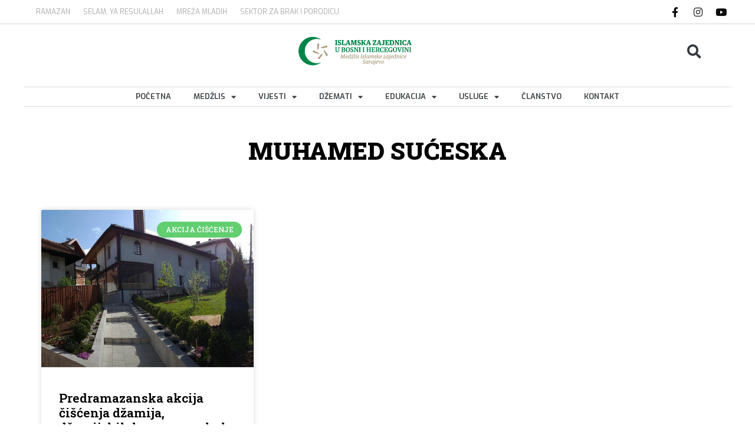

--- FILE ---
content_type: text/html; charset=UTF-8
request_url: https://medzlis-sarajevo.ba/tag/muhamed-suceska/
body_size: 19237
content:
<!doctype html>
<html lang="en-US" prefix="og: https://ogp.me/ns#">
<head>
	<meta charset="UTF-8">
	<meta name="viewport" content="width=device-width, initial-scale=1">
	<link rel="profile" href="https://gmpg.org/xfn/11">
	<!-- Manifest added by SuperPWA - Progressive Web Apps Plugin For WordPress -->
<link rel="manifest" href="/superpwa-manifest.json">
<meta name="theme-color" content="#000000">
<meta name="mobile-web-app-capable" content="yes">
<meta name="apple-touch-fullscreen" content="yes">
<meta name="apple-mobile-web-app-title" content="Medžlis Islamske zajednice Sarajevo">
<meta name="application-name" content="Medžlis Islamske zajednice Sarajevo">
<meta name="apple-mobile-web-app-capable" content="yes">
<meta name="apple-mobile-web-app-status-bar-style" content="default">
<link rel="apple-touch-icon"  href="https://medzlis-sarajevo.ba/wp-content/uploads/2018/09/icon.png">
<link rel="apple-touch-icon" sizes="192x192" href="https://medzlis-sarajevo.ba/wp-content/uploads/2018/09/icon.png">
<!-- / SuperPWA.com -->

<!-- Search Engine Optimization by Rank Math - https://rankmath.com/ -->
<title>muhamed sućeska Archives | Medžlis Islamske zajednice Sarajevo</title>
<meta name="robots" content="follow, index, max-snippet:-1, max-video-preview:-1, max-image-preview:large"/>
<link rel="canonical" href="https://medzlis-sarajevo.ba/tag/muhamed-suceska/" />
<meta property="og:locale" content="en_US" />
<meta property="og:type" content="article" />
<meta property="og:title" content="muhamed sućeska Archives | Medžlis Islamske zajednice Sarajevo" />
<meta property="og:url" content="https://medzlis-sarajevo.ba/tag/muhamed-suceska/" />
<meta property="og:site_name" content="Medžlis Islamske zajednice Sarajevo" />
<meta property="article:publisher" content="https://www.facebook.com/sarajevskimedzlis.ba/" />
<meta property="fb:app_id" content="2504441339573884" />
<meta name="twitter:card" content="summary_large_image" />
<meta name="twitter:title" content="muhamed sućeska Archives | Medžlis Islamske zajednice Sarajevo" />
<meta name="twitter:site" content="@mizsarajevo" />
<meta name="twitter:label1" content="Posts" />
<meta name="twitter:data1" content="1" />
<script type="application/ld+json" class="rank-math-schema">{"@context":"https://schema.org","@graph":[{"@type":"Person","@id":"https://medzlis-sarajevo.ba/#person","name":"Sanin Pehlivanovi\u0107","sameAs":["https://www.facebook.com/sarajevskimedzlis.ba/","https://twitter.com/mizsarajevo"],"image":{"@type":"ImageObject","@id":"https://medzlis-sarajevo.ba/#logo","url":"https://medzlis-sarajevo.ba/wp-content/uploads/2018/09/medzlis_logo_retina2x800.png","contentUrl":"https://medzlis-sarajevo.ba/wp-content/uploads/2018/09/medzlis_logo_retina2x800.png","caption":"Sanin Pehlivanovi\u0107","inLanguage":"en-US","width":"800","height":"200"}},{"@type":"WebSite","@id":"https://medzlis-sarajevo.ba/#website","url":"https://medzlis-sarajevo.ba","name":"Sanin Pehlivanovi\u0107","publisher":{"@id":"https://medzlis-sarajevo.ba/#person"},"inLanguage":"en-US"},{"@type":"CollectionPage","@id":"https://medzlis-sarajevo.ba/tag/muhamed-suceska/#webpage","url":"https://medzlis-sarajevo.ba/tag/muhamed-suceska/","name":"muhamed su\u0107eska Archives | Med\u017elis Islamske zajednice Sarajevo","isPartOf":{"@id":"https://medzlis-sarajevo.ba/#website"},"inLanguage":"en-US"}]}</script>
<!-- /Rank Math WordPress SEO plugin -->

<link rel='dns-prefetch' href='//www.googletagmanager.com' />
<link rel="alternate" type="application/rss+xml" title="Medžlis Islamske zajednice Sarajevo &raquo; Feed" href="https://medzlis-sarajevo.ba/feed/" />
<link rel="alternate" type="application/rss+xml" title="Medžlis Islamske zajednice Sarajevo &raquo; Comments Feed" href="https://medzlis-sarajevo.ba/comments/feed/" />
<link rel="alternate" type="application/rss+xml" title="Medžlis Islamske zajednice Sarajevo &raquo; muhamed sućeska Tag Feed" href="https://medzlis-sarajevo.ba/tag/muhamed-suceska/feed/" />
<link rel='stylesheet' id='hello-elementor-theme-style-css' href='https://medzlis-sarajevo.ba/wp-content/themes/hello-elementor/theme.min.css?ver=3.3.0' media='all' />
<link rel='stylesheet' id='jet-menu-hello-css' href='https://medzlis-sarajevo.ba/wp-content/plugins/jet-menu/integration/themes/hello-elementor/assets/css/style.css?ver=2.4.4' media='all' />
<link rel='stylesheet' id='wp-block-library-css' href='https://medzlis-sarajevo.ba/wp-includes/css/dist/block-library/style.min.css?ver=6.5.7' media='all' />
<link rel='stylesheet' id='jet-engine-frontend-css' href='https://medzlis-sarajevo.ba/wp-content/plugins/jet-engine/assets/css/frontend.css?ver=3.4.3' media='all' />
<style id='global-styles-inline-css'>
body{--wp--preset--color--black: #000000;--wp--preset--color--cyan-bluish-gray: #abb8c3;--wp--preset--color--white: #ffffff;--wp--preset--color--pale-pink: #f78da7;--wp--preset--color--vivid-red: #cf2e2e;--wp--preset--color--luminous-vivid-orange: #ff6900;--wp--preset--color--luminous-vivid-amber: #fcb900;--wp--preset--color--light-green-cyan: #7bdcb5;--wp--preset--color--vivid-green-cyan: #00d084;--wp--preset--color--pale-cyan-blue: #8ed1fc;--wp--preset--color--vivid-cyan-blue: #0693e3;--wp--preset--color--vivid-purple: #9b51e0;--wp--preset--gradient--vivid-cyan-blue-to-vivid-purple: linear-gradient(135deg,rgba(6,147,227,1) 0%,rgb(155,81,224) 100%);--wp--preset--gradient--light-green-cyan-to-vivid-green-cyan: linear-gradient(135deg,rgb(122,220,180) 0%,rgb(0,208,130) 100%);--wp--preset--gradient--luminous-vivid-amber-to-luminous-vivid-orange: linear-gradient(135deg,rgba(252,185,0,1) 0%,rgba(255,105,0,1) 100%);--wp--preset--gradient--luminous-vivid-orange-to-vivid-red: linear-gradient(135deg,rgba(255,105,0,1) 0%,rgb(207,46,46) 100%);--wp--preset--gradient--very-light-gray-to-cyan-bluish-gray: linear-gradient(135deg,rgb(238,238,238) 0%,rgb(169,184,195) 100%);--wp--preset--gradient--cool-to-warm-spectrum: linear-gradient(135deg,rgb(74,234,220) 0%,rgb(151,120,209) 20%,rgb(207,42,186) 40%,rgb(238,44,130) 60%,rgb(251,105,98) 80%,rgb(254,248,76) 100%);--wp--preset--gradient--blush-light-purple: linear-gradient(135deg,rgb(255,206,236) 0%,rgb(152,150,240) 100%);--wp--preset--gradient--blush-bordeaux: linear-gradient(135deg,rgb(254,205,165) 0%,rgb(254,45,45) 50%,rgb(107,0,62) 100%);--wp--preset--gradient--luminous-dusk: linear-gradient(135deg,rgb(255,203,112) 0%,rgb(199,81,192) 50%,rgb(65,88,208) 100%);--wp--preset--gradient--pale-ocean: linear-gradient(135deg,rgb(255,245,203) 0%,rgb(182,227,212) 50%,rgb(51,167,181) 100%);--wp--preset--gradient--electric-grass: linear-gradient(135deg,rgb(202,248,128) 0%,rgb(113,206,126) 100%);--wp--preset--gradient--midnight: linear-gradient(135deg,rgb(2,3,129) 0%,rgb(40,116,252) 100%);--wp--preset--font-size--small: 13px;--wp--preset--font-size--medium: 20px;--wp--preset--font-size--large: 36px;--wp--preset--font-size--x-large: 42px;--wp--preset--spacing--20: 0.44rem;--wp--preset--spacing--30: 0.67rem;--wp--preset--spacing--40: 1rem;--wp--preset--spacing--50: 1.5rem;--wp--preset--spacing--60: 2.25rem;--wp--preset--spacing--70: 3.38rem;--wp--preset--spacing--80: 5.06rem;--wp--preset--shadow--natural: 6px 6px 9px rgba(0, 0, 0, 0.2);--wp--preset--shadow--deep: 12px 12px 50px rgba(0, 0, 0, 0.4);--wp--preset--shadow--sharp: 6px 6px 0px rgba(0, 0, 0, 0.2);--wp--preset--shadow--outlined: 6px 6px 0px -3px rgba(255, 255, 255, 1), 6px 6px rgba(0, 0, 0, 1);--wp--preset--shadow--crisp: 6px 6px 0px rgba(0, 0, 0, 1);}body { margin: 0;--wp--style--global--content-size: 800px;--wp--style--global--wide-size: 1200px; }.wp-site-blocks > .alignleft { float: left; margin-right: 2em; }.wp-site-blocks > .alignright { float: right; margin-left: 2em; }.wp-site-blocks > .aligncenter { justify-content: center; margin-left: auto; margin-right: auto; }:where(.wp-site-blocks) > * { margin-block-start: 24px; margin-block-end: 0; }:where(.wp-site-blocks) > :first-child:first-child { margin-block-start: 0; }:where(.wp-site-blocks) > :last-child:last-child { margin-block-end: 0; }body { --wp--style--block-gap: 24px; }:where(body .is-layout-flow)  > :first-child:first-child{margin-block-start: 0;}:where(body .is-layout-flow)  > :last-child:last-child{margin-block-end: 0;}:where(body .is-layout-flow)  > *{margin-block-start: 24px;margin-block-end: 0;}:where(body .is-layout-constrained)  > :first-child:first-child{margin-block-start: 0;}:where(body .is-layout-constrained)  > :last-child:last-child{margin-block-end: 0;}:where(body .is-layout-constrained)  > *{margin-block-start: 24px;margin-block-end: 0;}:where(body .is-layout-flex) {gap: 24px;}:where(body .is-layout-grid) {gap: 24px;}body .is-layout-flow > .alignleft{float: left;margin-inline-start: 0;margin-inline-end: 2em;}body .is-layout-flow > .alignright{float: right;margin-inline-start: 2em;margin-inline-end: 0;}body .is-layout-flow > .aligncenter{margin-left: auto !important;margin-right: auto !important;}body .is-layout-constrained > .alignleft{float: left;margin-inline-start: 0;margin-inline-end: 2em;}body .is-layout-constrained > .alignright{float: right;margin-inline-start: 2em;margin-inline-end: 0;}body .is-layout-constrained > .aligncenter{margin-left: auto !important;margin-right: auto !important;}body .is-layout-constrained > :where(:not(.alignleft):not(.alignright):not(.alignfull)){max-width: var(--wp--style--global--content-size);margin-left: auto !important;margin-right: auto !important;}body .is-layout-constrained > .alignwide{max-width: var(--wp--style--global--wide-size);}body .is-layout-flex{display: flex;}body .is-layout-flex{flex-wrap: wrap;align-items: center;}body .is-layout-flex > *{margin: 0;}body .is-layout-grid{display: grid;}body .is-layout-grid > *{margin: 0;}body{padding-top: 0px;padding-right: 0px;padding-bottom: 0px;padding-left: 0px;}a:where(:not(.wp-element-button)){text-decoration: underline;}.wp-element-button, .wp-block-button__link{background-color: #32373c;border-width: 0;color: #fff;font-family: inherit;font-size: inherit;line-height: inherit;padding: calc(0.667em + 2px) calc(1.333em + 2px);text-decoration: none;}.has-black-color{color: var(--wp--preset--color--black) !important;}.has-cyan-bluish-gray-color{color: var(--wp--preset--color--cyan-bluish-gray) !important;}.has-white-color{color: var(--wp--preset--color--white) !important;}.has-pale-pink-color{color: var(--wp--preset--color--pale-pink) !important;}.has-vivid-red-color{color: var(--wp--preset--color--vivid-red) !important;}.has-luminous-vivid-orange-color{color: var(--wp--preset--color--luminous-vivid-orange) !important;}.has-luminous-vivid-amber-color{color: var(--wp--preset--color--luminous-vivid-amber) !important;}.has-light-green-cyan-color{color: var(--wp--preset--color--light-green-cyan) !important;}.has-vivid-green-cyan-color{color: var(--wp--preset--color--vivid-green-cyan) !important;}.has-pale-cyan-blue-color{color: var(--wp--preset--color--pale-cyan-blue) !important;}.has-vivid-cyan-blue-color{color: var(--wp--preset--color--vivid-cyan-blue) !important;}.has-vivid-purple-color{color: var(--wp--preset--color--vivid-purple) !important;}.has-black-background-color{background-color: var(--wp--preset--color--black) !important;}.has-cyan-bluish-gray-background-color{background-color: var(--wp--preset--color--cyan-bluish-gray) !important;}.has-white-background-color{background-color: var(--wp--preset--color--white) !important;}.has-pale-pink-background-color{background-color: var(--wp--preset--color--pale-pink) !important;}.has-vivid-red-background-color{background-color: var(--wp--preset--color--vivid-red) !important;}.has-luminous-vivid-orange-background-color{background-color: var(--wp--preset--color--luminous-vivid-orange) !important;}.has-luminous-vivid-amber-background-color{background-color: var(--wp--preset--color--luminous-vivid-amber) !important;}.has-light-green-cyan-background-color{background-color: var(--wp--preset--color--light-green-cyan) !important;}.has-vivid-green-cyan-background-color{background-color: var(--wp--preset--color--vivid-green-cyan) !important;}.has-pale-cyan-blue-background-color{background-color: var(--wp--preset--color--pale-cyan-blue) !important;}.has-vivid-cyan-blue-background-color{background-color: var(--wp--preset--color--vivid-cyan-blue) !important;}.has-vivid-purple-background-color{background-color: var(--wp--preset--color--vivid-purple) !important;}.has-black-border-color{border-color: var(--wp--preset--color--black) !important;}.has-cyan-bluish-gray-border-color{border-color: var(--wp--preset--color--cyan-bluish-gray) !important;}.has-white-border-color{border-color: var(--wp--preset--color--white) !important;}.has-pale-pink-border-color{border-color: var(--wp--preset--color--pale-pink) !important;}.has-vivid-red-border-color{border-color: var(--wp--preset--color--vivid-red) !important;}.has-luminous-vivid-orange-border-color{border-color: var(--wp--preset--color--luminous-vivid-orange) !important;}.has-luminous-vivid-amber-border-color{border-color: var(--wp--preset--color--luminous-vivid-amber) !important;}.has-light-green-cyan-border-color{border-color: var(--wp--preset--color--light-green-cyan) !important;}.has-vivid-green-cyan-border-color{border-color: var(--wp--preset--color--vivid-green-cyan) !important;}.has-pale-cyan-blue-border-color{border-color: var(--wp--preset--color--pale-cyan-blue) !important;}.has-vivid-cyan-blue-border-color{border-color: var(--wp--preset--color--vivid-cyan-blue) !important;}.has-vivid-purple-border-color{border-color: var(--wp--preset--color--vivid-purple) !important;}.has-vivid-cyan-blue-to-vivid-purple-gradient-background{background: var(--wp--preset--gradient--vivid-cyan-blue-to-vivid-purple) !important;}.has-light-green-cyan-to-vivid-green-cyan-gradient-background{background: var(--wp--preset--gradient--light-green-cyan-to-vivid-green-cyan) !important;}.has-luminous-vivid-amber-to-luminous-vivid-orange-gradient-background{background: var(--wp--preset--gradient--luminous-vivid-amber-to-luminous-vivid-orange) !important;}.has-luminous-vivid-orange-to-vivid-red-gradient-background{background: var(--wp--preset--gradient--luminous-vivid-orange-to-vivid-red) !important;}.has-very-light-gray-to-cyan-bluish-gray-gradient-background{background: var(--wp--preset--gradient--very-light-gray-to-cyan-bluish-gray) !important;}.has-cool-to-warm-spectrum-gradient-background{background: var(--wp--preset--gradient--cool-to-warm-spectrum) !important;}.has-blush-light-purple-gradient-background{background: var(--wp--preset--gradient--blush-light-purple) !important;}.has-blush-bordeaux-gradient-background{background: var(--wp--preset--gradient--blush-bordeaux) !important;}.has-luminous-dusk-gradient-background{background: var(--wp--preset--gradient--luminous-dusk) !important;}.has-pale-ocean-gradient-background{background: var(--wp--preset--gradient--pale-ocean) !important;}.has-electric-grass-gradient-background{background: var(--wp--preset--gradient--electric-grass) !important;}.has-midnight-gradient-background{background: var(--wp--preset--gradient--midnight) !important;}.has-small-font-size{font-size: var(--wp--preset--font-size--small) !important;}.has-medium-font-size{font-size: var(--wp--preset--font-size--medium) !important;}.has-large-font-size{font-size: var(--wp--preset--font-size--large) !important;}.has-x-large-font-size{font-size: var(--wp--preset--font-size--x-large) !important;}
.wp-block-navigation a:where(:not(.wp-element-button)){color: inherit;}
.wp-block-pullquote{font-size: 1.5em;line-height: 1.6;}
</style>
<link rel='stylesheet' id='hello-elementor-css' href='https://medzlis-sarajevo.ba/wp-content/themes/hello-elementor/style.min.css?ver=3.3.0' media='all' />
<link rel='stylesheet' id='hello-elementor-header-footer-css' href='https://medzlis-sarajevo.ba/wp-content/themes/hello-elementor/header-footer.min.css?ver=3.3.0' media='all' />
<link rel='stylesheet' id='font-awesome-all-css' href='https://medzlis-sarajevo.ba/wp-content/plugins/jet-menu/assets/public/lib/font-awesome/css/all.min.css?ver=5.12.0' media='all' />
<link rel='stylesheet' id='font-awesome-v4-shims-css' href='https://medzlis-sarajevo.ba/wp-content/plugins/jet-menu/assets/public/lib/font-awesome/css/v4-shims.min.css?ver=5.12.0' media='all' />
<link rel='stylesheet' id='jet-menu-public-styles-css' href='https://medzlis-sarajevo.ba/wp-content/plugins/jet-menu/assets/public/css/public.css?ver=2.4.4' media='all' />
<link rel='stylesheet' id='jet-popup-frontend-css' href='https://medzlis-sarajevo.ba/wp-content/plugins/jet-popup/assets/css/jet-popup-frontend.css?ver=2.0.3.1' media='all' />
<link rel='stylesheet' id='jet-blocks-css' href='https://medzlis-sarajevo.ba/wp-content/uploads/elementor/css/custom-jet-blocks.css?ver=1.3.11' media='all' />
<link rel='stylesheet' id='jet-elements-css' href='https://medzlis-sarajevo.ba/wp-content/plugins/jet-elements/assets/css/jet-elements.css?ver=2.6.17.1' media='all' />
<link rel='stylesheet' id='jet-elements-skin-css' href='https://medzlis-sarajevo.ba/wp-content/plugins/jet-elements/assets/css/jet-elements-skin.css?ver=2.6.17.1' media='all' />
<link rel='stylesheet' id='elementor-icons-css' href='https://medzlis-sarajevo.ba/wp-content/plugins/elementor/assets/lib/eicons/css/elementor-icons.min.css?ver=5.30.0' media='all' />
<link rel='stylesheet' id='elementor-frontend-css' href='https://medzlis-sarajevo.ba/wp-content/plugins/elementor/assets/css/frontend-lite.min.css?ver=3.22.1' media='all' />
<link rel='stylesheet' id='swiper-css' href='https://medzlis-sarajevo.ba/wp-content/plugins/elementor/assets/lib/swiper/v8/css/swiper.min.css?ver=8.4.5' media='all' />
<link rel='stylesheet' id='elementor-post-23510-css' href='https://medzlis-sarajevo.ba/wp-content/uploads/elementor/css/post-23510.css?ver=1738069841' media='all' />
<link rel='stylesheet' id='elementor-pro-css' href='https://medzlis-sarajevo.ba/wp-content/plugins/pro-elements/assets/css/frontend-lite.min.css?ver=3.20.2' media='all' />
<link rel='stylesheet' id='jet-blog-css' href='https://medzlis-sarajevo.ba/wp-content/plugins/jet-blog/assets/css/jet-blog.css?ver=2.3.6' media='all' />
<link rel='stylesheet' id='font-awesome-5-all-css' href='https://medzlis-sarajevo.ba/wp-content/plugins/elementor/assets/lib/font-awesome/css/all.min.css?ver=3.22.1' media='all' />
<link rel='stylesheet' id='font-awesome-4-shim-css' href='https://medzlis-sarajevo.ba/wp-content/plugins/elementor/assets/lib/font-awesome/css/v4-shims.min.css?ver=3.22.1' media='all' />
<link rel='stylesheet' id='elementor-global-css' href='https://medzlis-sarajevo.ba/wp-content/uploads/elementor/css/global.css?ver=1738069842' media='all' />
<link rel='stylesheet' id='elementor-post-5790-css' href='https://medzlis-sarajevo.ba/wp-content/uploads/elementor/css/post-5790.css?ver=1738069842' media='all' />
<link rel='stylesheet' id='elementor-post-5851-css' href='https://medzlis-sarajevo.ba/wp-content/uploads/elementor/css/post-5851.css?ver=1738069842' media='all' />
<link rel='stylesheet' id='elementor-post-12810-css' href='https://medzlis-sarajevo.ba/wp-content/uploads/elementor/css/post-12810.css?ver=1738070107' media='all' />
<link rel='stylesheet' id='elementor-post-30471-css' href='https://medzlis-sarajevo.ba/wp-content/uploads/elementor/css/post-30471.css?ver=1738069842' media='all' />
<link rel='stylesheet' id='hello-elementor-child-style-css' href='https://medzlis-sarajevo.ba/wp-content/themes/hello-theme-child-master/style.css?ver=2.0.0' media='all' />
<link rel='stylesheet' id='google-fonts-1-css' href='https://fonts.googleapis.com/css?family=Roboto+Slab%3A100%2C100italic%2C200%2C200italic%2C300%2C300italic%2C400%2C400italic%2C500%2C500italic%2C600%2C600italic%2C700%2C700italic%2C800%2C800italic%2C900%2C900italic%7CExo%3A100%2C100italic%2C200%2C200italic%2C300%2C300italic%2C400%2C400italic%2C500%2C500italic%2C600%2C600italic%2C700%2C700italic%2C800%2C800italic%2C900%2C900italic%7CMontserrat%3A100%2C100italic%2C200%2C200italic%2C300%2C300italic%2C400%2C400italic%2C500%2C500italic%2C600%2C600italic%2C700%2C700italic%2C800%2C800italic%2C900%2C900italic%7CRoboto%3A100%2C100italic%2C200%2C200italic%2C300%2C300italic%2C400%2C400italic%2C500%2C500italic%2C600%2C600italic%2C700%2C700italic%2C800%2C800italic%2C900%2C900italic&#038;display=auto&#038;ver=6.5.7' media='all' />
<link rel='stylesheet' id='elementor-icons-shared-0-css' href='https://medzlis-sarajevo.ba/wp-content/plugins/elementor/assets/lib/font-awesome/css/fontawesome.min.css?ver=5.15.3' media='all' />
<link rel='stylesheet' id='elementor-icons-fa-solid-css' href='https://medzlis-sarajevo.ba/wp-content/plugins/elementor/assets/lib/font-awesome/css/solid.min.css?ver=5.15.3' media='all' />
<link rel='stylesheet' id='elementor-icons-fa-brands-css' href='https://medzlis-sarajevo.ba/wp-content/plugins/elementor/assets/lib/font-awesome/css/brands.min.css?ver=5.15.3' media='all' />
<link rel="preconnect" href="https://fonts.gstatic.com/" crossorigin><script src="https://medzlis-sarajevo.ba/wp-includes/js/jquery/jquery.min.js?ver=3.7.1" id="jquery-core-js"></script>
<script src="https://medzlis-sarajevo.ba/wp-includes/js/jquery/jquery-migrate.min.js?ver=3.4.1" id="jquery-migrate-js"></script>
<script src="https://medzlis-sarajevo.ba/wp-content/plugins/elementor/assets/lib/font-awesome/js/v4-shims.min.js?ver=3.22.1" id="font-awesome-4-shim-js"></script>

<!-- Google tag (gtag.js) snippet added by Site Kit -->
<!-- Google Analytics snippet added by Site Kit -->
<script src="https://www.googletagmanager.com/gtag/js?id=GT-MR5F3W6" id="google_gtagjs-js" async></script>
<script id="google_gtagjs-js-after">
window.dataLayer = window.dataLayer || [];function gtag(){dataLayer.push(arguments);}
gtag("set","linker",{"domains":["medzlis-sarajevo.ba"]});
gtag("js", new Date());
gtag("set", "developer_id.dZTNiMT", true);
gtag("config", "GT-MR5F3W6");
</script>
<link rel="https://api.w.org/" href="https://medzlis-sarajevo.ba/wp-json/" /><link rel="alternate" type="application/json" href="https://medzlis-sarajevo.ba/wp-json/wp/v2/tags/498" /><link rel="EditURI" type="application/rsd+xml" title="RSD" href="https://medzlis-sarajevo.ba/xmlrpc.php?rsd" />
<meta name="generator" content="WordPress 6.5.7" />
<meta name="generator" content="Site Kit by Google 1.170.0" /><meta name="generator" content="Elementor 3.22.1; features: e_optimized_assets_loading, e_optimized_css_loading, additional_custom_breakpoints; settings: css_print_method-external, google_font-enabled, font_display-auto">
      <meta name="onesignal" content="wordpress-plugin"/>
            <script>

      window.OneSignalDeferred = window.OneSignalDeferred || [];

      OneSignalDeferred.push(function(OneSignal) {
        var oneSignal_options = {};
        window._oneSignalInitOptions = oneSignal_options;

        oneSignal_options['serviceWorkerParam'] = { scope: '/' };
oneSignal_options['serviceWorkerPath'] = 'OneSignalSDKWorker.js.php';

        OneSignal.Notifications.setDefaultUrl("https://medzlis-sarajevo.ba");

        oneSignal_options['wordpress'] = true;
oneSignal_options['appId'] = 'c2540a19-9a40-4ed3-a48d-02627d19e536';
oneSignal_options['allowLocalhostAsSecureOrigin'] = true;
oneSignal_options['welcomeNotification'] = { };
oneSignal_options['welcomeNotification']['title'] = "Medžlis Islamske zajednice Sarajevo";
oneSignal_options['welcomeNotification']['message'] = "Hvala vam na pretplati!";
oneSignal_options['welcomeNotification']['url'] = "https://medzlis-sarajevo.ba";
oneSignal_options['path'] = "https://medzlis-sarajevo.ba/wp-content/plugins/onesignal-free-web-push-notifications/sdk_files/";
oneSignal_options['safari_web_id'] = "web.onesignal.auto.5f80e2fb-b063-4ecb-90f7-0c7e45de9678";
oneSignal_options['persistNotification'] = false;
oneSignal_options['promptOptions'] = { };
oneSignal_options['promptOptions']['actionMessage'] = "Pretplatite se na obavijesti.";
oneSignal_options['promptOptions']['exampleNotificationCaption'] = "Možete se odjaviti bilo kada";
oneSignal_options['promptOptions']['acceptButtonText'] = "Dopusti";
oneSignal_options['promptOptions']['cancelButtonText'] = "Ne hvala";
oneSignal_options['promptOptions']['siteName'] = "https://medzlis-sarajevo.ba";
oneSignal_options['promptOptions']['autoAcceptTitle'] = "Dopusti";
oneSignal_options['notifyButton'] = { };
oneSignal_options['notifyButton']['enable'] = true;
oneSignal_options['notifyButton']['position'] = 'bottom-right';
oneSignal_options['notifyButton']['theme'] = 'inverse';
oneSignal_options['notifyButton']['size'] = 'small';
oneSignal_options['notifyButton']['showCredit'] = true;
oneSignal_options['notifyButton']['text'] = {};
oneSignal_options['notifyButton']['text']['tip.state.unsubscribed'] = 'Pretplatite se na obavijesti.';
oneSignal_options['notifyButton']['text']['tip.state.subscribed'] = 'Pretplatili ste se na obavijesti. Hvala vam.';
oneSignal_options['notifyButton']['text']['tip.state.blocked'] = 'Blokirali ste obavijesti!';
oneSignal_options['notifyButton']['text']['message.action.subscribed'] = 'Hvala na pretplati na obavijesti!';
oneSignal_options['notifyButton']['text']['message.action.resubscribed'] = 'Pretplaćeni ste na obavijesti!';
oneSignal_options['notifyButton']['text']['message.action.unsubscribed'] = 'Više nećete primati obavijesti!';
oneSignal_options['notifyButton']['text']['dialog.main.title'] = 'Upravljanje obavijestima.';
oneSignal_options['notifyButton']['text']['dialog.main.button.subscribe'] = 'Pretplati se';
oneSignal_options['notifyButton']['text']['dialog.main.button.unsubscribe'] = 'Otkaži pretplatu';
oneSignal_options['notifyButton']['text']['dialog.blocked.title'] = 'Odblokiraj obavijesti';
oneSignal_options['notifyButton']['text']['dialog.blocked.message'] = 'Pratite upute za pretplatu na obavijesti:';
              OneSignal.init(window._oneSignalInitOptions);
              OneSignal.Slidedown.promptPush()      });

      function documentInitOneSignal() {
        var oneSignal_elements = document.getElementsByClassName("OneSignal-prompt");

        var oneSignalLinkClickHandler = function(event) { OneSignal.Notifications.requestPermission(); event.preventDefault(); };        for(var i = 0; i < oneSignal_elements.length; i++)
          oneSignal_elements[i].addEventListener('click', oneSignalLinkClickHandler, false);
      }

      if (document.readyState === 'complete') {
           documentInitOneSignal();
      }
      else {
           window.addEventListener("load", function(event){
               documentInitOneSignal();
          });
      }
    </script>
<link rel="icon" href="https://medzlis-sarajevo.ba/wp-content/uploads/2018/09/cropped-icon-32x32.png" sizes="32x32" />
<link rel="icon" href="https://medzlis-sarajevo.ba/wp-content/uploads/2018/09/cropped-icon-192x192.png" sizes="192x192" />
<meta name="msapplication-TileImage" content="https://medzlis-sarajevo.ba/wp-content/uploads/2018/09/cropped-icon-270x270.png" />
</head>
<body class="archive tag tag-muhamed-suceska tag-498 wp-custom-logo wp-embed-responsive theme-default jet-desktop-menu-active elementor-default elementor-template-full-width elementor-kit-23510 elementor-page-12810">


<a class="skip-link screen-reader-text" href="#content">Skip to content</a>

		<div data-elementor-type="header" data-elementor-id="5790" class="elementor elementor-5790 elementor-location-header" data-elementor-post-type="elementor_library">
					<section class="elementor-section elementor-top-section elementor-element elementor-element-4cc3637e elementor-section-height-min-height elementor-section-content-middle elementor-section-boxed elementor-section-height-default elementor-section-items-middle" data-id="4cc3637e" data-element_type="section" data-settings="{&quot;background_background&quot;:&quot;classic&quot;,&quot;jet_parallax_layout_list&quot;:[{&quot;jet_parallax_layout_speed&quot;:{&quot;unit&quot;:&quot;%&quot;,&quot;size&quot;:50,&quot;sizes&quot;:[]},&quot;_id&quot;:&quot;4558e97&quot;,&quot;jet_parallax_layout_image&quot;:{&quot;url&quot;:&quot;&quot;,&quot;id&quot;:&quot;&quot;,&quot;size&quot;:&quot;&quot;},&quot;jet_parallax_layout_image_tablet&quot;:{&quot;url&quot;:&quot;&quot;,&quot;id&quot;:&quot;&quot;,&quot;size&quot;:&quot;&quot;},&quot;jet_parallax_layout_image_mobile&quot;:{&quot;url&quot;:&quot;&quot;,&quot;id&quot;:&quot;&quot;,&quot;size&quot;:&quot;&quot;},&quot;jet_parallax_layout_type&quot;:&quot;scroll&quot;,&quot;jet_parallax_layout_direction&quot;:null,&quot;jet_parallax_layout_fx_direction&quot;:null,&quot;jet_parallax_layout_z_index&quot;:&quot;&quot;,&quot;jet_parallax_layout_bg_x&quot;:50,&quot;jet_parallax_layout_bg_x_tablet&quot;:&quot;&quot;,&quot;jet_parallax_layout_bg_x_mobile&quot;:&quot;&quot;,&quot;jet_parallax_layout_bg_y&quot;:50,&quot;jet_parallax_layout_bg_y_tablet&quot;:&quot;&quot;,&quot;jet_parallax_layout_bg_y_mobile&quot;:&quot;&quot;,&quot;jet_parallax_layout_bg_size&quot;:&quot;auto&quot;,&quot;jet_parallax_layout_bg_size_tablet&quot;:&quot;&quot;,&quot;jet_parallax_layout_bg_size_mobile&quot;:&quot;&quot;,&quot;jet_parallax_layout_animation_prop&quot;:&quot;transform&quot;,&quot;jet_parallax_layout_on&quot;:[&quot;desktop&quot;,&quot;tablet&quot;]}],&quot;sticky&quot;:&quot;top&quot;,&quot;sticky_on&quot;:[&quot;mobile&quot;],&quot;sticky_offset&quot;:0,&quot;sticky_effects_offset&quot;:0}">
						<div class="elementor-container elementor-column-gap-default">
					<div class="elementor-column elementor-col-50 elementor-top-column elementor-element elementor-element-5abfebff" data-id="5abfebff" data-element_type="column">
			<div class="elementor-widget-wrap elementor-element-populated">
						<div class="elementor-element elementor-element-fc3ef15 elementor-nav-menu__align-start elementor-nav-menu--dropdown-mobile elementor-hidden-phone elementor-nav-menu__text-align-aside elementor-nav-menu--toggle elementor-nav-menu--burger elementor-widget elementor-widget-nav-menu" data-id="fc3ef15" data-element_type="widget" data-settings="{&quot;layout&quot;:&quot;horizontal&quot;,&quot;submenu_icon&quot;:{&quot;value&quot;:&quot;&lt;i class=\&quot;fas fa-caret-down\&quot;&gt;&lt;\/i&gt;&quot;,&quot;library&quot;:&quot;fa-solid&quot;},&quot;toggle&quot;:&quot;burger&quot;}" data-widget_type="nav-menu.default">
				<div class="elementor-widget-container">
			<link rel="stylesheet" href="https://medzlis-sarajevo.ba/wp-content/plugins/pro-elements/assets/css/widget-nav-menu.min.css">			<nav class="elementor-nav-menu--main elementor-nav-menu__container elementor-nav-menu--layout-horizontal e--pointer-none">
				<ul id="menu-1-fc3ef15" class="elementor-nav-menu"><li class="menu-item menu-item-type-post_type menu-item-object-page menu-item-11279"><a href="https://medzlis-sarajevo.ba/tag-ramazan/" class="elementor-item">Ramazan</a></li>
<li class="menu-item menu-item-type-custom menu-item-object-custom menu-item-3811"><a href="https://medzlis-sarajevo.ba/selam-ya-resulallah/" class="elementor-item">SELAM, YA RESULALLAH</a></li>
<li class="menu-item menu-item-type-custom menu-item-object-custom menu-item-6112"><a href="https://medzlis-sarajevo.ba/mreza-mladih-web/" class="elementor-item">MREŽA MLADIH</a></li>
<li class="menu-item menu-item-type-post_type menu-item-object-page menu-item-7603"><a href="https://medzlis-sarajevo.ba/sektor-za-brak-i-porodicu/" class="elementor-item">Sektor za brak i porodicu</a></li>
</ul>			</nav>
					<div class="elementor-menu-toggle" role="button" tabindex="0" aria-label="Menu Toggle" aria-expanded="false">
			<i aria-hidden="true" role="presentation" class="elementor-menu-toggle__icon--open eicon-menu-bar"></i><i aria-hidden="true" role="presentation" class="elementor-menu-toggle__icon--close eicon-close"></i>			<span class="elementor-screen-only">Menu</span>
		</div>
					<nav class="elementor-nav-menu--dropdown elementor-nav-menu__container" aria-hidden="true">
				<ul id="menu-2-fc3ef15" class="elementor-nav-menu"><li class="menu-item menu-item-type-post_type menu-item-object-page menu-item-11279"><a href="https://medzlis-sarajevo.ba/tag-ramazan/" class="elementor-item" tabindex="-1">Ramazan</a></li>
<li class="menu-item menu-item-type-custom menu-item-object-custom menu-item-3811"><a href="https://medzlis-sarajevo.ba/selam-ya-resulallah/" class="elementor-item" tabindex="-1">SELAM, YA RESULALLAH</a></li>
<li class="menu-item menu-item-type-custom menu-item-object-custom menu-item-6112"><a href="https://medzlis-sarajevo.ba/mreza-mladih-web/" class="elementor-item" tabindex="-1">MREŽA MLADIH</a></li>
<li class="menu-item menu-item-type-post_type menu-item-object-page menu-item-7603"><a href="https://medzlis-sarajevo.ba/sektor-za-brak-i-porodicu/" class="elementor-item" tabindex="-1">Sektor za brak i porodicu</a></li>
</ul>			</nav>
				</div>
				</div>
					</div>
		</div>
				<div class="elementor-column elementor-col-50 elementor-top-column elementor-element elementor-element-5fb9f46" data-id="5fb9f46" data-element_type="column">
			<div class="elementor-widget-wrap elementor-element-populated">
						<div class="elementor-element elementor-element-5904eaaa e-grid-align-right e-grid-align-mobile-center elementor-shape-rounded elementor-grid-0 elementor-widget elementor-widget-social-icons" data-id="5904eaaa" data-element_type="widget" data-widget_type="social-icons.default">
				<div class="elementor-widget-container">
			<style>/*! elementor - v3.22.0 - 17-06-2024 */
.elementor-widget-social-icons.elementor-grid-0 .elementor-widget-container,.elementor-widget-social-icons.elementor-grid-mobile-0 .elementor-widget-container,.elementor-widget-social-icons.elementor-grid-tablet-0 .elementor-widget-container{line-height:1;font-size:0}.elementor-widget-social-icons:not(.elementor-grid-0):not(.elementor-grid-tablet-0):not(.elementor-grid-mobile-0) .elementor-grid{display:inline-grid}.elementor-widget-social-icons .elementor-grid{grid-column-gap:var(--grid-column-gap,5px);grid-row-gap:var(--grid-row-gap,5px);grid-template-columns:var(--grid-template-columns);justify-content:var(--justify-content,center);justify-items:var(--justify-content,center)}.elementor-icon.elementor-social-icon{font-size:var(--icon-size,25px);line-height:var(--icon-size,25px);width:calc(var(--icon-size, 25px) + 2 * var(--icon-padding, .5em));height:calc(var(--icon-size, 25px) + 2 * var(--icon-padding, .5em))}.elementor-social-icon{--e-social-icon-icon-color:#fff;display:inline-flex;background-color:#69727d;align-items:center;justify-content:center;text-align:center;cursor:pointer}.elementor-social-icon i{color:var(--e-social-icon-icon-color)}.elementor-social-icon svg{fill:var(--e-social-icon-icon-color)}.elementor-social-icon:last-child{margin:0}.elementor-social-icon:hover{opacity:.9;color:#fff}.elementor-social-icon-android{background-color:#a4c639}.elementor-social-icon-apple{background-color:#999}.elementor-social-icon-behance{background-color:#1769ff}.elementor-social-icon-bitbucket{background-color:#205081}.elementor-social-icon-codepen{background-color:#000}.elementor-social-icon-delicious{background-color:#39f}.elementor-social-icon-deviantart{background-color:#05cc47}.elementor-social-icon-digg{background-color:#005be2}.elementor-social-icon-dribbble{background-color:#ea4c89}.elementor-social-icon-elementor{background-color:#d30c5c}.elementor-social-icon-envelope{background-color:#ea4335}.elementor-social-icon-facebook,.elementor-social-icon-facebook-f{background-color:#3b5998}.elementor-social-icon-flickr{background-color:#0063dc}.elementor-social-icon-foursquare{background-color:#2d5be3}.elementor-social-icon-free-code-camp,.elementor-social-icon-freecodecamp{background-color:#006400}.elementor-social-icon-github{background-color:#333}.elementor-social-icon-gitlab{background-color:#e24329}.elementor-social-icon-globe{background-color:#69727d}.elementor-social-icon-google-plus,.elementor-social-icon-google-plus-g{background-color:#dd4b39}.elementor-social-icon-houzz{background-color:#7ac142}.elementor-social-icon-instagram{background-color:#262626}.elementor-social-icon-jsfiddle{background-color:#487aa2}.elementor-social-icon-link{background-color:#818a91}.elementor-social-icon-linkedin,.elementor-social-icon-linkedin-in{background-color:#0077b5}.elementor-social-icon-medium{background-color:#00ab6b}.elementor-social-icon-meetup{background-color:#ec1c40}.elementor-social-icon-mixcloud{background-color:#273a4b}.elementor-social-icon-odnoklassniki{background-color:#f4731c}.elementor-social-icon-pinterest{background-color:#bd081c}.elementor-social-icon-product-hunt{background-color:#da552f}.elementor-social-icon-reddit{background-color:#ff4500}.elementor-social-icon-rss{background-color:#f26522}.elementor-social-icon-shopping-cart{background-color:#4caf50}.elementor-social-icon-skype{background-color:#00aff0}.elementor-social-icon-slideshare{background-color:#0077b5}.elementor-social-icon-snapchat{background-color:#fffc00}.elementor-social-icon-soundcloud{background-color:#f80}.elementor-social-icon-spotify{background-color:#2ebd59}.elementor-social-icon-stack-overflow{background-color:#fe7a15}.elementor-social-icon-steam{background-color:#00adee}.elementor-social-icon-stumbleupon{background-color:#eb4924}.elementor-social-icon-telegram{background-color:#2ca5e0}.elementor-social-icon-threads{background-color:#000}.elementor-social-icon-thumb-tack{background-color:#1aa1d8}.elementor-social-icon-tripadvisor{background-color:#589442}.elementor-social-icon-tumblr{background-color:#35465c}.elementor-social-icon-twitch{background-color:#6441a5}.elementor-social-icon-twitter{background-color:#1da1f2}.elementor-social-icon-viber{background-color:#665cac}.elementor-social-icon-vimeo{background-color:#1ab7ea}.elementor-social-icon-vk{background-color:#45668e}.elementor-social-icon-weibo{background-color:#dd2430}.elementor-social-icon-weixin{background-color:#31a918}.elementor-social-icon-whatsapp{background-color:#25d366}.elementor-social-icon-wordpress{background-color:#21759b}.elementor-social-icon-x-twitter{background-color:#000}.elementor-social-icon-xing{background-color:#026466}.elementor-social-icon-yelp{background-color:#af0606}.elementor-social-icon-youtube{background-color:#cd201f}.elementor-social-icon-500px{background-color:#0099e5}.elementor-shape-rounded .elementor-icon.elementor-social-icon{border-radius:10%}.elementor-shape-circle .elementor-icon.elementor-social-icon{border-radius:50%}</style>		<div class="elementor-social-icons-wrapper elementor-grid">
							<span class="elementor-grid-item">
					<a class="elementor-icon elementor-social-icon elementor-social-icon-facebook-f elementor-repeater-item-5646027" href="https://www.facebook.com/sarajevskimedzlis.ba/" target="_blank">
						<span class="elementor-screen-only">Facebook-f</span>
						<i class="fab fa-facebook-f"></i>					</a>
				</span>
							<span class="elementor-grid-item">
					<a class="elementor-icon elementor-social-icon elementor-social-icon-instagram elementor-repeater-item-7c2bcc0" href="https://www.instagram.com/medzlis_sarajevo/" target="_blank">
						<span class="elementor-screen-only">Instagram</span>
						<i class="fab fa-instagram"></i>					</a>
				</span>
							<span class="elementor-grid-item">
					<a class="elementor-icon elementor-social-icon elementor-social-icon-youtube elementor-repeater-item-4b27cd1" href="https://www.youtube.com/channel/UCPCzMesag_NqbZXy5xGpRiA" target="_blank">
						<span class="elementor-screen-only">Youtube</span>
						<i class="fab fa-youtube"></i>					</a>
				</span>
					</div>
				</div>
				</div>
					</div>
		</div>
					</div>
		</section>
				<section class="elementor-section elementor-top-section elementor-element elementor-element-fbf35b9 elementor-section-content-middle elementor-hidden-desktop elementor-hidden-tablet elementor-section-boxed elementor-section-height-default elementor-section-height-default" data-id="fbf35b9" data-element_type="section" data-settings="{&quot;jet_parallax_layout_list&quot;:[{&quot;jet_parallax_layout_speed&quot;:{&quot;unit&quot;:&quot;%&quot;,&quot;size&quot;:50,&quot;sizes&quot;:[]},&quot;_id&quot;:&quot;f8b8a7e&quot;,&quot;jet_parallax_layout_image&quot;:{&quot;url&quot;:&quot;&quot;,&quot;id&quot;:&quot;&quot;,&quot;size&quot;:&quot;&quot;},&quot;jet_parallax_layout_image_tablet&quot;:{&quot;url&quot;:&quot;&quot;,&quot;id&quot;:&quot;&quot;,&quot;size&quot;:&quot;&quot;},&quot;jet_parallax_layout_image_mobile&quot;:{&quot;url&quot;:&quot;&quot;,&quot;id&quot;:&quot;&quot;,&quot;size&quot;:&quot;&quot;},&quot;jet_parallax_layout_type&quot;:&quot;scroll&quot;,&quot;jet_parallax_layout_direction&quot;:null,&quot;jet_parallax_layout_fx_direction&quot;:null,&quot;jet_parallax_layout_z_index&quot;:&quot;&quot;,&quot;jet_parallax_layout_bg_x&quot;:50,&quot;jet_parallax_layout_bg_x_tablet&quot;:&quot;&quot;,&quot;jet_parallax_layout_bg_x_mobile&quot;:&quot;&quot;,&quot;jet_parallax_layout_bg_y&quot;:50,&quot;jet_parallax_layout_bg_y_tablet&quot;:&quot;&quot;,&quot;jet_parallax_layout_bg_y_mobile&quot;:&quot;&quot;,&quot;jet_parallax_layout_bg_size&quot;:&quot;auto&quot;,&quot;jet_parallax_layout_bg_size_tablet&quot;:&quot;&quot;,&quot;jet_parallax_layout_bg_size_mobile&quot;:&quot;&quot;,&quot;jet_parallax_layout_animation_prop&quot;:&quot;transform&quot;,&quot;jet_parallax_layout_on&quot;:[&quot;desktop&quot;,&quot;tablet&quot;]}],&quot;background_background&quot;:&quot;classic&quot;,&quot;sticky&quot;:&quot;top&quot;,&quot;sticky_on&quot;:[&quot;desktop&quot;],&quot;sticky_offset&quot;:0,&quot;sticky_effects_offset&quot;:0}">
						<div class="elementor-container elementor-column-gap-no">
					<div class="elementor-column elementor-col-33 elementor-top-column elementor-element elementor-element-5ea8ffd" data-id="5ea8ffd" data-element_type="column">
			<div class="elementor-widget-wrap elementor-element-populated">
						<div class="elementor-element elementor-element-0712ddb elementor-widget elementor-widget-theme-site-logo elementor-widget-image" data-id="0712ddb" data-element_type="widget" data-widget_type="theme-site-logo.default">
				<div class="elementor-widget-container">
			<style>/*! elementor - v3.22.0 - 17-06-2024 */
.elementor-widget-image{text-align:center}.elementor-widget-image a{display:inline-block}.elementor-widget-image a img[src$=".svg"]{width:48px}.elementor-widget-image img{vertical-align:middle;display:inline-block}</style>						<a href="https://medzlis-sarajevo.ba">
			<img fetchpriority="high" width="800" height="200" src="https://medzlis-sarajevo.ba/wp-content/uploads/2020/02/medzlis_logo_retina2x800.png" class="attachment-full size-full wp-image-23477" alt="" />				</a>
									</div>
				</div>
					</div>
		</div>
				<div class="elementor-column elementor-col-33 elementor-top-column elementor-element elementor-element-cf356d7" data-id="cf356d7" data-element_type="column">
			<div class="elementor-widget-wrap elementor-element-populated">
						<div class="elementor-element elementor-element-b42d82b elementor-view-default elementor-widget elementor-widget-icon" data-id="b42d82b" data-element_type="widget" data-widget_type="icon.default">
				<div class="elementor-widget-container">
					<div class="elementor-icon-wrapper">
			<a class="elementor-icon" href="#elementor-action%3Aaction%3Dpopup%3Aopen%26settings%3DeyJpZCI6IjMwNDcxIiwidG9nZ2xlIjpmYWxzZX0%3D">
			<i aria-hidden="true" class="fas fa-bars"></i>			</a>
		</div>
				</div>
				</div>
					</div>
		</div>
				<div class="elementor-column elementor-col-33 elementor-top-column elementor-element elementor-element-d7c85f1 elementor-hidden-phone" data-id="d7c85f1" data-element_type="column">
			<div class="elementor-widget-wrap elementor-element-populated">
						<div class="elementor-element elementor-element-b3faecc elementor-search-form--skin-full_screen elementor-widget elementor-widget-search-form" data-id="b3faecc" data-element_type="widget" data-settings="{&quot;skin&quot;:&quot;full_screen&quot;}" data-widget_type="search-form.default">
				<div class="elementor-widget-container">
			<link rel="stylesheet" href="https://medzlis-sarajevo.ba/wp-content/plugins/pro-elements/assets/css/widget-theme-elements.min.css">		<search role="search">
			<form class="elementor-search-form" action="https://medzlis-sarajevo.ba" method="get">
												<div class="elementor-search-form__toggle" tabindex="0" role="button">
					<i aria-hidden="true" class="fas fa-search"></i>					<span class="elementor-screen-only">Search</span>
				</div>
								<div class="elementor-search-form__container">
					<label class="elementor-screen-only" for="elementor-search-form-b3faecc">Search</label>

					
					<input id="elementor-search-form-b3faecc" placeholder="Search..." class="elementor-search-form__input" type="search" name="s" value="">
					
					
										<div class="dialog-lightbox-close-button dialog-close-button" role="button" tabindex="0">
						<i aria-hidden="true" class="eicon-close"></i>						<span class="elementor-screen-only">Close this search box.</span>
					</div>
									</div>
			</form>
		</search>
				</div>
				</div>
					</div>
		</div>
					</div>
		</section>
				<section class="elementor-section elementor-top-section elementor-element elementor-element-6d2344e elementor-hidden-mobile elementor-section-boxed elementor-section-height-default elementor-section-height-default" data-id="6d2344e" data-element_type="section" data-settings="{&quot;jet_parallax_layout_list&quot;:[]}">
						<div class="elementor-container elementor-column-gap-default">
					<div class="elementor-column elementor-col-50 elementor-top-column elementor-element elementor-element-05843d7" data-id="05843d7" data-element_type="column">
			<div class="elementor-widget-wrap elementor-element-populated">
						<div class="elementor-element elementor-element-95c5fa7 elementor-widget elementor-widget-theme-site-logo elementor-widget-image" data-id="95c5fa7" data-element_type="widget" data-widget_type="theme-site-logo.default">
				<div class="elementor-widget-container">
									<a href="https://medzlis-sarajevo.ba">
			<img fetchpriority="high" width="800" height="200" src="https://medzlis-sarajevo.ba/wp-content/uploads/2020/02/medzlis_logo_retina2x800.png" class="attachment-full size-full wp-image-23477" alt="" />				</a>
									</div>
				</div>
					</div>
		</div>
				<div class="elementor-column elementor-col-50 elementor-top-column elementor-element elementor-element-dd32e1f" data-id="dd32e1f" data-element_type="column">
			<div class="elementor-widget-wrap elementor-element-populated">
						<div class="elementor-element elementor-element-3109b6a elementor-search-form--skin-full_screen elementor-widget elementor-widget-search-form" data-id="3109b6a" data-element_type="widget" data-settings="{&quot;skin&quot;:&quot;full_screen&quot;}" data-widget_type="search-form.default">
				<div class="elementor-widget-container">
					<search role="search">
			<form class="elementor-search-form" action="https://medzlis-sarajevo.ba" method="get">
												<div class="elementor-search-form__toggle" tabindex="0" role="button">
					<i aria-hidden="true" class="fas fa-search"></i>					<span class="elementor-screen-only">Search</span>
				</div>
								<div class="elementor-search-form__container">
					<label class="elementor-screen-only" for="elementor-search-form-3109b6a">Search</label>

					
					<input id="elementor-search-form-3109b6a" placeholder="Pretraga..." class="elementor-search-form__input" type="search" name="s" value="">
					
					
										<div class="dialog-lightbox-close-button dialog-close-button" role="button" tabindex="0">
						<i aria-hidden="true" class="eicon-close"></i>						<span class="elementor-screen-only">Close this search box.</span>
					</div>
									</div>
			</form>
		</search>
				</div>
				</div>
					</div>
		</div>
					</div>
		</section>
				<section class="elementor-section elementor-top-section elementor-element elementor-element-2188058 elementor-section-height-min-height elementor-section-content-middle elementor-hidden-desktop elementor-hidden-tablet elementor-hidden-mobile elementor-section-boxed elementor-section-height-default elementor-section-items-middle" data-id="2188058" data-element_type="section" data-settings="{&quot;background_background&quot;:&quot;classic&quot;,&quot;jet_parallax_layout_list&quot;:[{&quot;jet_parallax_layout_speed&quot;:{&quot;unit&quot;:&quot;%&quot;,&quot;size&quot;:50,&quot;sizes&quot;:[]},&quot;_id&quot;:&quot;4558e97&quot;,&quot;jet_parallax_layout_image&quot;:{&quot;url&quot;:&quot;&quot;,&quot;id&quot;:&quot;&quot;,&quot;size&quot;:&quot;&quot;},&quot;jet_parallax_layout_image_tablet&quot;:{&quot;url&quot;:&quot;&quot;,&quot;id&quot;:&quot;&quot;,&quot;size&quot;:&quot;&quot;},&quot;jet_parallax_layout_image_mobile&quot;:{&quot;url&quot;:&quot;&quot;,&quot;id&quot;:&quot;&quot;,&quot;size&quot;:&quot;&quot;},&quot;jet_parallax_layout_type&quot;:&quot;scroll&quot;,&quot;jet_parallax_layout_direction&quot;:null,&quot;jet_parallax_layout_fx_direction&quot;:null,&quot;jet_parallax_layout_z_index&quot;:&quot;&quot;,&quot;jet_parallax_layout_bg_x&quot;:50,&quot;jet_parallax_layout_bg_x_tablet&quot;:&quot;&quot;,&quot;jet_parallax_layout_bg_x_mobile&quot;:&quot;&quot;,&quot;jet_parallax_layout_bg_y&quot;:50,&quot;jet_parallax_layout_bg_y_tablet&quot;:&quot;&quot;,&quot;jet_parallax_layout_bg_y_mobile&quot;:&quot;&quot;,&quot;jet_parallax_layout_bg_size&quot;:&quot;auto&quot;,&quot;jet_parallax_layout_bg_size_tablet&quot;:&quot;&quot;,&quot;jet_parallax_layout_bg_size_mobile&quot;:&quot;&quot;,&quot;jet_parallax_layout_animation_prop&quot;:&quot;transform&quot;,&quot;jet_parallax_layout_on&quot;:[&quot;desktop&quot;,&quot;tablet&quot;]}],&quot;sticky&quot;:&quot;top&quot;,&quot;sticky_on&quot;:[&quot;mobile&quot;],&quot;sticky_offset&quot;:0,&quot;sticky_effects_offset&quot;:0}">
						<div class="elementor-container elementor-column-gap-default">
					<div class="elementor-column elementor-col-100 elementor-top-column elementor-element elementor-element-971d0a5" data-id="971d0a5" data-element_type="column">
			<div class="elementor-widget-wrap elementor-element-populated">
						<div class="elementor-element elementor-element-df08968 elementor-mobile-align-justify elementor-widget elementor-widget-button" data-id="df08968" data-element_type="widget" data-widget_type="button.default">
				<div class="elementor-widget-container">
					<div class="elementor-button-wrapper">
			<a class="elementor-button elementor-button-link elementor-size-sm" href="https://medzlis-sarajevo.ba/selam-ya-resulallah/">
						<span class="elementor-button-content-wrapper">
									<span class="elementor-button-text">Selam, ya Resulallah 2024.</span>
					</span>
					</a>
		</div>
				</div>
				</div>
					</div>
		</div>
					</div>
		</section>
				<section class="elementor-section elementor-top-section elementor-element elementor-element-d5e1270 elementor-section-content-middle elementor-hidden-mobile elementor-section-boxed elementor-section-height-default elementor-section-height-default" data-id="d5e1270" data-element_type="section" data-settings="{&quot;jet_parallax_layout_list&quot;:[{&quot;jet_parallax_layout_speed&quot;:{&quot;unit&quot;:&quot;%&quot;,&quot;size&quot;:50,&quot;sizes&quot;:[]},&quot;_id&quot;:&quot;f8b8a7e&quot;,&quot;jet_parallax_layout_image&quot;:{&quot;url&quot;:&quot;&quot;,&quot;id&quot;:&quot;&quot;,&quot;size&quot;:&quot;&quot;},&quot;jet_parallax_layout_image_tablet&quot;:{&quot;url&quot;:&quot;&quot;,&quot;id&quot;:&quot;&quot;,&quot;size&quot;:&quot;&quot;},&quot;jet_parallax_layout_image_mobile&quot;:{&quot;url&quot;:&quot;&quot;,&quot;id&quot;:&quot;&quot;,&quot;size&quot;:&quot;&quot;},&quot;jet_parallax_layout_type&quot;:&quot;scroll&quot;,&quot;jet_parallax_layout_direction&quot;:null,&quot;jet_parallax_layout_fx_direction&quot;:null,&quot;jet_parallax_layout_z_index&quot;:&quot;&quot;,&quot;jet_parallax_layout_bg_x&quot;:50,&quot;jet_parallax_layout_bg_x_tablet&quot;:&quot;&quot;,&quot;jet_parallax_layout_bg_x_mobile&quot;:&quot;&quot;,&quot;jet_parallax_layout_bg_y&quot;:50,&quot;jet_parallax_layout_bg_y_tablet&quot;:&quot;&quot;,&quot;jet_parallax_layout_bg_y_mobile&quot;:&quot;&quot;,&quot;jet_parallax_layout_bg_size&quot;:&quot;auto&quot;,&quot;jet_parallax_layout_bg_size_tablet&quot;:&quot;&quot;,&quot;jet_parallax_layout_bg_size_mobile&quot;:&quot;&quot;,&quot;jet_parallax_layout_animation_prop&quot;:&quot;transform&quot;,&quot;jet_parallax_layout_on&quot;:[&quot;desktop&quot;,&quot;tablet&quot;]}],&quot;background_background&quot;:&quot;classic&quot;,&quot;sticky&quot;:&quot;top&quot;,&quot;sticky_on&quot;:[&quot;desktop&quot;],&quot;sticky_offset&quot;:0,&quot;sticky_effects_offset&quot;:0}">
						<div class="elementor-container elementor-column-gap-no">
					<div class="elementor-column elementor-col-100 elementor-top-column elementor-element elementor-element-78424bd" data-id="78424bd" data-element_type="column">
			<div class="elementor-widget-wrap elementor-element-populated">
						<div class="elementor-element elementor-element-abf2c68 elementor-nav-menu__align-center elementor-nav-menu--dropdown-mobile elementor-nav-menu__text-align-aside elementor-nav-menu--toggle elementor-nav-menu--burger elementor-widget elementor-widget-nav-menu" data-id="abf2c68" data-element_type="widget" data-settings="{&quot;layout&quot;:&quot;horizontal&quot;,&quot;submenu_icon&quot;:{&quot;value&quot;:&quot;&lt;i class=\&quot;fas fa-caret-down\&quot;&gt;&lt;\/i&gt;&quot;,&quot;library&quot;:&quot;fa-solid&quot;},&quot;toggle&quot;:&quot;burger&quot;}" data-widget_type="nav-menu.default">
				<div class="elementor-widget-container">
						<nav class="elementor-nav-menu--main elementor-nav-menu__container elementor-nav-menu--layout-horizontal e--pointer-text e--animation-grow">
				<ul id="menu-1-abf2c68" class="elementor-nav-menu"><li class="menu-item menu-item-type-custom menu-item-object-custom menu-item-home menu-item-3810"><a href="https://medzlis-sarajevo.ba" class="elementor-item">Početna</a></li>
<li class="menu-item menu-item-type-custom menu-item-object-custom menu-item-has-children menu-item-3819"><a href="#" class="elementor-item elementor-item-anchor">Medžlis</a>
<ul class="sub-menu elementor-nav-menu--dropdown">
	<li class="menu-item menu-item-type-post_type menu-item-object-page menu-item-6434"><a href="https://medzlis-sarajevo.ba/struktura-2/" class="elementor-sub-item">Struktura</a></li>
	<li class="menu-item menu-item-type-post_type menu-item-object-page menu-item-6287"><a href="https://medzlis-sarajevo.ba/izvrsni-odbor/" class="elementor-sub-item">Izvršni odbor</a></li>
	<li class="menu-item menu-item-type-post_type menu-item-object-page menu-item-7997"><a href="https://medzlis-sarajevo.ba/administrativno-pravna-sluzba/" class="elementor-sub-item">Administrativno-pravna služba</a></li>
	<li class="menu-item menu-item-type-post_type menu-item-object-page menu-item-7013"><a href="https://medzlis-sarajevo.ba/vjersko-prosvjetna-sluzba-2/" class="elementor-sub-item">Služba za vjerske i odgojno obrazovne poslove</a></li>
	<li class="menu-item menu-item-type-post_type menu-item-object-page menu-item-12885"><a href="https://medzlis-sarajevo.ba/finansijsko-racunovodstvena-sluzba/" class="elementor-sub-item">Finansijsko-računovodstvena služba</a></li>
</ul>
</li>
<li class="menu-item menu-item-type-taxonomy menu-item-object-category menu-item-has-children menu-item-3817"><a href="https://medzlis-sarajevo.ba/category/vijesti/" class="elementor-item">Vijesti</a>
<ul class="sub-menu elementor-nav-menu--dropdown">
	<li class="menu-item menu-item-type-post_type menu-item-object-page menu-item-7251"><a href="https://medzlis-sarajevo.ba/vijesti-iz-dzemata/" class="elementor-sub-item">Vijesti iz džemata</a></li>
	<li class="menu-item menu-item-type-post_type menu-item-object-page menu-item-7252"><a href="https://medzlis-sarajevo.ba/vijesti-iz-medzlisa/" class="elementor-sub-item">Vijesti iz Medžlisa</a></li>
	<li class="menu-item menu-item-type-post_type menu-item-object-page menu-item-7418"><a href="https://medzlis-sarajevo.ba/najave/" class="elementor-sub-item">Najave</a></li>
</ul>
</li>
<li class="menu-item menu-item-type-custom menu-item-object-custom menu-item-has-children menu-item-16202"><a href="#" class="elementor-item elementor-item-anchor">Džemati</a>
<ul class="sub-menu elementor-nav-menu--dropdown">
	<li class="menu-item menu-item-type-post_type menu-item-object-page menu-item-16203"><a href="https://medzlis-sarajevo.ba/centar/" class="elementor-sub-item">CENTAR</a></li>
	<li class="menu-item menu-item-type-post_type menu-item-object-page menu-item-16204"><a href="https://medzlis-sarajevo.ba/hadzici/" class="elementor-sub-item">HADŽIĆI</a></li>
	<li class="menu-item menu-item-type-post_type menu-item-object-page menu-item-16205"><a href="https://medzlis-sarajevo.ba/ilidza/" class="elementor-sub-item">ILIDŽA</a></li>
	<li class="menu-item menu-item-type-post_type menu-item-object-page menu-item-16206"><a href="https://medzlis-sarajevo.ba/ilijas/" class="elementor-sub-item">ILIJAŠ</a></li>
	<li class="menu-item menu-item-type-post_type menu-item-object-page menu-item-16207"><a href="https://medzlis-sarajevo.ba/novi-grad/" class="elementor-sub-item">NOVI GRAD</a></li>
	<li class="menu-item menu-item-type-post_type menu-item-object-page menu-item-16201"><a href="https://medzlis-sarajevo.ba/novo-sarajevo/" class="elementor-sub-item">NOVO SARAJEVO</a></li>
	<li class="menu-item menu-item-type-post_type menu-item-object-page menu-item-16208"><a href="https://medzlis-sarajevo.ba/pale-praca/" class="elementor-sub-item">PALE-PRAČA</a></li>
	<li class="menu-item menu-item-type-post_type menu-item-object-page menu-item-16209"><a href="https://medzlis-sarajevo.ba/stari-grad/" class="elementor-sub-item">STARI GRAD</a></li>
	<li class="menu-item menu-item-type-post_type menu-item-object-page menu-item-16210"><a href="https://medzlis-sarajevo.ba/trnovo/" class="elementor-sub-item">TRNOVO</a></li>
	<li class="menu-item menu-item-type-post_type menu-item-object-page menu-item-16211"><a href="https://medzlis-sarajevo.ba/vogosca/" class="elementor-sub-item">VOGOŠĆA</a></li>
</ul>
</li>
<li class="menu-item menu-item-type-custom menu-item-object-custom menu-item-has-children menu-item-6072"><a href="#" class="elementor-item elementor-item-anchor">Edukacija</a>
<ul class="sub-menu elementor-nav-menu--dropdown">
	<li class="menu-item menu-item-type-post_type menu-item-object-page menu-item-13248"><a href="https://medzlis-sarajevo.ba/hutbe-2/" class="elementor-sub-item">Hutbe</a></li>
	<li class="menu-item menu-item-type-post_type menu-item-object-page menu-item-11235"><a href="https://medzlis-sarajevo.ba/tekstovi/" class="elementor-sub-item">Tekstovi</a></li>
	<li class="menu-item menu-item-type-post_type menu-item-object-page menu-item-10764"><a href="https://medzlis-sarajevo.ba/video/" class="elementor-sub-item">Video</a></li>
	<li class="menu-item menu-item-type-post_type menu-item-object-page menu-item-7351"><a href="https://medzlis-sarajevo.ba/hedija-dana-arhiva/" class="elementor-sub-item">Hedija dana</a></li>
	<li class="menu-item menu-item-type-post_type menu-item-object-page menu-item-43849"><a href="https://medzlis-sarajevo.ba/edukacija-u-sarajevskim-dzematima/" class="elementor-sub-item">Edukacija u sarajevskim džamijama</a></li>
</ul>
</li>
<li class="menu-item menu-item-type-custom menu-item-object-custom menu-item-has-children menu-item-3828"><a href="#" class="elementor-item elementor-item-anchor">Usluge</a>
<ul class="sub-menu elementor-nav-menu--dropdown">
	<li class="menu-item menu-item-type-post_type menu-item-object-page menu-item-6123"><a href="https://medzlis-sarajevo.ba/vjencanja/" class="elementor-sub-item">Šerijatsko vjenčanje</a></li>
	<li class="menu-item menu-item-type-custom menu-item-object-custom menu-item-6314"><a target="_blank" rel="noopener" href="http://www.jedileri.ba" class="elementor-sub-item">Dženaze</a></li>
	<li class="menu-item menu-item-type-post_type menu-item-object-page menu-item-6319"><a href="https://medzlis-sarajevo.ba/cesta-pitanja/" class="elementor-sub-item">Česta pitanja</a></li>
</ul>
</li>
<li class="menu-item menu-item-type-post_type menu-item-object-page menu-item-6121"><a href="https://medzlis-sarajevo.ba/clanstvo/" class="elementor-item">Članstvo</a></li>
<li class="menu-item menu-item-type-custom menu-item-object-custom menu-item-3830"><a href="https://medzlis-sarajevo.ba/kontakt" class="elementor-item">Kontakt</a></li>
</ul>			</nav>
					<div class="elementor-menu-toggle" role="button" tabindex="0" aria-label="Menu Toggle" aria-expanded="false">
			<i aria-hidden="true" role="presentation" class="elementor-menu-toggle__icon--open eicon-menu-bar"></i><i aria-hidden="true" role="presentation" class="elementor-menu-toggle__icon--close eicon-close"></i>			<span class="elementor-screen-only">Menu</span>
		</div>
					<nav class="elementor-nav-menu--dropdown elementor-nav-menu__container" aria-hidden="true">
				<ul id="menu-2-abf2c68" class="elementor-nav-menu"><li class="menu-item menu-item-type-custom menu-item-object-custom menu-item-home menu-item-3810"><a href="https://medzlis-sarajevo.ba" class="elementor-item" tabindex="-1">Početna</a></li>
<li class="menu-item menu-item-type-custom menu-item-object-custom menu-item-has-children menu-item-3819"><a href="#" class="elementor-item elementor-item-anchor" tabindex="-1">Medžlis</a>
<ul class="sub-menu elementor-nav-menu--dropdown">
	<li class="menu-item menu-item-type-post_type menu-item-object-page menu-item-6434"><a href="https://medzlis-sarajevo.ba/struktura-2/" class="elementor-sub-item" tabindex="-1">Struktura</a></li>
	<li class="menu-item menu-item-type-post_type menu-item-object-page menu-item-6287"><a href="https://medzlis-sarajevo.ba/izvrsni-odbor/" class="elementor-sub-item" tabindex="-1">Izvršni odbor</a></li>
	<li class="menu-item menu-item-type-post_type menu-item-object-page menu-item-7997"><a href="https://medzlis-sarajevo.ba/administrativno-pravna-sluzba/" class="elementor-sub-item" tabindex="-1">Administrativno-pravna služba</a></li>
	<li class="menu-item menu-item-type-post_type menu-item-object-page menu-item-7013"><a href="https://medzlis-sarajevo.ba/vjersko-prosvjetna-sluzba-2/" class="elementor-sub-item" tabindex="-1">Služba za vjerske i odgojno obrazovne poslove</a></li>
	<li class="menu-item menu-item-type-post_type menu-item-object-page menu-item-12885"><a href="https://medzlis-sarajevo.ba/finansijsko-racunovodstvena-sluzba/" class="elementor-sub-item" tabindex="-1">Finansijsko-računovodstvena služba</a></li>
</ul>
</li>
<li class="menu-item menu-item-type-taxonomy menu-item-object-category menu-item-has-children menu-item-3817"><a href="https://medzlis-sarajevo.ba/category/vijesti/" class="elementor-item" tabindex="-1">Vijesti</a>
<ul class="sub-menu elementor-nav-menu--dropdown">
	<li class="menu-item menu-item-type-post_type menu-item-object-page menu-item-7251"><a href="https://medzlis-sarajevo.ba/vijesti-iz-dzemata/" class="elementor-sub-item" tabindex="-1">Vijesti iz džemata</a></li>
	<li class="menu-item menu-item-type-post_type menu-item-object-page menu-item-7252"><a href="https://medzlis-sarajevo.ba/vijesti-iz-medzlisa/" class="elementor-sub-item" tabindex="-1">Vijesti iz Medžlisa</a></li>
	<li class="menu-item menu-item-type-post_type menu-item-object-page menu-item-7418"><a href="https://medzlis-sarajevo.ba/najave/" class="elementor-sub-item" tabindex="-1">Najave</a></li>
</ul>
</li>
<li class="menu-item menu-item-type-custom menu-item-object-custom menu-item-has-children menu-item-16202"><a href="#" class="elementor-item elementor-item-anchor" tabindex="-1">Džemati</a>
<ul class="sub-menu elementor-nav-menu--dropdown">
	<li class="menu-item menu-item-type-post_type menu-item-object-page menu-item-16203"><a href="https://medzlis-sarajevo.ba/centar/" class="elementor-sub-item" tabindex="-1">CENTAR</a></li>
	<li class="menu-item menu-item-type-post_type menu-item-object-page menu-item-16204"><a href="https://medzlis-sarajevo.ba/hadzici/" class="elementor-sub-item" tabindex="-1">HADŽIĆI</a></li>
	<li class="menu-item menu-item-type-post_type menu-item-object-page menu-item-16205"><a href="https://medzlis-sarajevo.ba/ilidza/" class="elementor-sub-item" tabindex="-1">ILIDŽA</a></li>
	<li class="menu-item menu-item-type-post_type menu-item-object-page menu-item-16206"><a href="https://medzlis-sarajevo.ba/ilijas/" class="elementor-sub-item" tabindex="-1">ILIJAŠ</a></li>
	<li class="menu-item menu-item-type-post_type menu-item-object-page menu-item-16207"><a href="https://medzlis-sarajevo.ba/novi-grad/" class="elementor-sub-item" tabindex="-1">NOVI GRAD</a></li>
	<li class="menu-item menu-item-type-post_type menu-item-object-page menu-item-16201"><a href="https://medzlis-sarajevo.ba/novo-sarajevo/" class="elementor-sub-item" tabindex="-1">NOVO SARAJEVO</a></li>
	<li class="menu-item menu-item-type-post_type menu-item-object-page menu-item-16208"><a href="https://medzlis-sarajevo.ba/pale-praca/" class="elementor-sub-item" tabindex="-1">PALE-PRAČA</a></li>
	<li class="menu-item menu-item-type-post_type menu-item-object-page menu-item-16209"><a href="https://medzlis-sarajevo.ba/stari-grad/" class="elementor-sub-item" tabindex="-1">STARI GRAD</a></li>
	<li class="menu-item menu-item-type-post_type menu-item-object-page menu-item-16210"><a href="https://medzlis-sarajevo.ba/trnovo/" class="elementor-sub-item" tabindex="-1">TRNOVO</a></li>
	<li class="menu-item menu-item-type-post_type menu-item-object-page menu-item-16211"><a href="https://medzlis-sarajevo.ba/vogosca/" class="elementor-sub-item" tabindex="-1">VOGOŠĆA</a></li>
</ul>
</li>
<li class="menu-item menu-item-type-custom menu-item-object-custom menu-item-has-children menu-item-6072"><a href="#" class="elementor-item elementor-item-anchor" tabindex="-1">Edukacija</a>
<ul class="sub-menu elementor-nav-menu--dropdown">
	<li class="menu-item menu-item-type-post_type menu-item-object-page menu-item-13248"><a href="https://medzlis-sarajevo.ba/hutbe-2/" class="elementor-sub-item" tabindex="-1">Hutbe</a></li>
	<li class="menu-item menu-item-type-post_type menu-item-object-page menu-item-11235"><a href="https://medzlis-sarajevo.ba/tekstovi/" class="elementor-sub-item" tabindex="-1">Tekstovi</a></li>
	<li class="menu-item menu-item-type-post_type menu-item-object-page menu-item-10764"><a href="https://medzlis-sarajevo.ba/video/" class="elementor-sub-item" tabindex="-1">Video</a></li>
	<li class="menu-item menu-item-type-post_type menu-item-object-page menu-item-7351"><a href="https://medzlis-sarajevo.ba/hedija-dana-arhiva/" class="elementor-sub-item" tabindex="-1">Hedija dana</a></li>
	<li class="menu-item menu-item-type-post_type menu-item-object-page menu-item-43849"><a href="https://medzlis-sarajevo.ba/edukacija-u-sarajevskim-dzematima/" class="elementor-sub-item" tabindex="-1">Edukacija u sarajevskim džamijama</a></li>
</ul>
</li>
<li class="menu-item menu-item-type-custom menu-item-object-custom menu-item-has-children menu-item-3828"><a href="#" class="elementor-item elementor-item-anchor" tabindex="-1">Usluge</a>
<ul class="sub-menu elementor-nav-menu--dropdown">
	<li class="menu-item menu-item-type-post_type menu-item-object-page menu-item-6123"><a href="https://medzlis-sarajevo.ba/vjencanja/" class="elementor-sub-item" tabindex="-1">Šerijatsko vjenčanje</a></li>
	<li class="menu-item menu-item-type-custom menu-item-object-custom menu-item-6314"><a target="_blank" rel="noopener" href="http://www.jedileri.ba" class="elementor-sub-item" tabindex="-1">Dženaze</a></li>
	<li class="menu-item menu-item-type-post_type menu-item-object-page menu-item-6319"><a href="https://medzlis-sarajevo.ba/cesta-pitanja/" class="elementor-sub-item" tabindex="-1">Česta pitanja</a></li>
</ul>
</li>
<li class="menu-item menu-item-type-post_type menu-item-object-page menu-item-6121"><a href="https://medzlis-sarajevo.ba/clanstvo/" class="elementor-item" tabindex="-1">Članstvo</a></li>
<li class="menu-item menu-item-type-custom menu-item-object-custom menu-item-3830"><a href="https://medzlis-sarajevo.ba/kontakt" class="elementor-item" tabindex="-1">Kontakt</a></li>
</ul>			</nav>
				</div>
				</div>
					</div>
		</div>
					</div>
		</section>
				</div>
				<div data-elementor-type="archive" data-elementor-id="12810" class="elementor elementor-12810 elementor-location-archive" data-elementor-post-type="elementor_library">
					<section class="elementor-section elementor-top-section elementor-element elementor-element-68773ad7 elementor-section-height-min-height elementor-section-content-middle elementor-section-boxed elementor-section-height-default elementor-section-items-middle" data-id="68773ad7" data-element_type="section" data-settings="{&quot;background_background&quot;:&quot;classic&quot;,&quot;jet_parallax_layout_list&quot;:[{&quot;jet_parallax_layout_image&quot;:{&quot;url&quot;:&quot;&quot;,&quot;id&quot;:&quot;&quot;,&quot;size&quot;:&quot;&quot;},&quot;jet_parallax_layout_image_tablet&quot;:{&quot;url&quot;:&quot;&quot;,&quot;id&quot;:&quot;&quot;,&quot;size&quot;:&quot;&quot;},&quot;jet_parallax_layout_image_mobile&quot;:{&quot;url&quot;:&quot;&quot;,&quot;id&quot;:&quot;&quot;,&quot;size&quot;:&quot;&quot;},&quot;jet_parallax_layout_speed&quot;:{&quot;unit&quot;:&quot;%&quot;,&quot;size&quot;:50,&quot;sizes&quot;:[]},&quot;jet_parallax_layout_type&quot;:&quot;scroll&quot;,&quot;jet_parallax_layout_z_index&quot;:&quot;&quot;,&quot;jet_parallax_layout_bg_x&quot;:50,&quot;jet_parallax_layout_bg_y&quot;:50,&quot;jet_parallax_layout_bg_size&quot;:&quot;auto&quot;,&quot;jet_parallax_layout_animation_prop&quot;:&quot;transform&quot;,&quot;jet_parallax_layout_on&quot;:[&quot;desktop&quot;,&quot;tablet&quot;],&quot;_id&quot;:&quot;57b905a&quot;,&quot;jet_parallax_layout_direction&quot;:null,&quot;jet_parallax_layout_fx_direction&quot;:null,&quot;jet_parallax_layout_bg_x_tablet&quot;:&quot;&quot;,&quot;jet_parallax_layout_bg_x_mobile&quot;:&quot;&quot;,&quot;jet_parallax_layout_bg_y_tablet&quot;:&quot;&quot;,&quot;jet_parallax_layout_bg_y_mobile&quot;:&quot;&quot;,&quot;jet_parallax_layout_bg_size_tablet&quot;:&quot;&quot;,&quot;jet_parallax_layout_bg_size_mobile&quot;:&quot;&quot;}]}">
						<div class="elementor-container elementor-column-gap-default">
					<div class="elementor-column elementor-col-100 elementor-top-column elementor-element elementor-element-a6ace7b" data-id="a6ace7b" data-element_type="column">
			<div class="elementor-widget-wrap elementor-element-populated">
						<div class="elementor-element elementor-element-2670c3b7 elementor-widget elementor-widget-heading" data-id="2670c3b7" data-element_type="widget" data-widget_type="heading.default">
				<div class="elementor-widget-container">
			<style>/*! elementor - v3.22.0 - 17-06-2024 */
.elementor-heading-title{padding:0;margin:0;line-height:1}.elementor-widget-heading .elementor-heading-title[class*=elementor-size-]>a{color:inherit;font-size:inherit;line-height:inherit}.elementor-widget-heading .elementor-heading-title.elementor-size-small{font-size:15px}.elementor-widget-heading .elementor-heading-title.elementor-size-medium{font-size:19px}.elementor-widget-heading .elementor-heading-title.elementor-size-large{font-size:29px}.elementor-widget-heading .elementor-heading-title.elementor-size-xl{font-size:39px}.elementor-widget-heading .elementor-heading-title.elementor-size-xxl{font-size:59px}</style><h1 class="elementor-heading-title elementor-size-default">muhamed sućeska</h1>		</div>
				</div>
					</div>
		</div>
					</div>
		</section>
				<section class="elementor-section elementor-top-section elementor-element elementor-element-37a7cd37 elementor-section-content-top elementor-section-boxed elementor-section-height-default elementor-section-height-default" data-id="37a7cd37" data-element_type="section" data-settings="{&quot;jet_parallax_layout_list&quot;:[{&quot;jet_parallax_layout_image&quot;:{&quot;url&quot;:&quot;&quot;,&quot;id&quot;:&quot;&quot;,&quot;size&quot;:&quot;&quot;},&quot;jet_parallax_layout_image_tablet&quot;:{&quot;url&quot;:&quot;&quot;,&quot;id&quot;:&quot;&quot;,&quot;size&quot;:&quot;&quot;},&quot;jet_parallax_layout_image_mobile&quot;:{&quot;url&quot;:&quot;&quot;,&quot;id&quot;:&quot;&quot;,&quot;size&quot;:&quot;&quot;},&quot;jet_parallax_layout_speed&quot;:{&quot;unit&quot;:&quot;%&quot;,&quot;size&quot;:50,&quot;sizes&quot;:[]},&quot;jet_parallax_layout_type&quot;:&quot;scroll&quot;,&quot;jet_parallax_layout_z_index&quot;:&quot;&quot;,&quot;jet_parallax_layout_bg_x&quot;:50,&quot;jet_parallax_layout_bg_y&quot;:50,&quot;jet_parallax_layout_bg_size&quot;:&quot;auto&quot;,&quot;jet_parallax_layout_animation_prop&quot;:&quot;transform&quot;,&quot;jet_parallax_layout_on&quot;:[&quot;desktop&quot;,&quot;tablet&quot;],&quot;_id&quot;:&quot;6293f34&quot;,&quot;jet_parallax_layout_direction&quot;:null,&quot;jet_parallax_layout_fx_direction&quot;:null,&quot;jet_parallax_layout_bg_x_tablet&quot;:&quot;&quot;,&quot;jet_parallax_layout_bg_x_mobile&quot;:&quot;&quot;,&quot;jet_parallax_layout_bg_y_tablet&quot;:&quot;&quot;,&quot;jet_parallax_layout_bg_y_mobile&quot;:&quot;&quot;,&quot;jet_parallax_layout_bg_size_tablet&quot;:&quot;&quot;,&quot;jet_parallax_layout_bg_size_mobile&quot;:&quot;&quot;}]}">
						<div class="elementor-container elementor-column-gap-no">
					<div class="elementor-column elementor-col-100 elementor-top-column elementor-element elementor-element-520679af" data-id="520679af" data-element_type="column">
			<div class="elementor-widget-wrap elementor-element-populated">
						<div class="elementor-element elementor-element-23fc08c4 elementor-grid-3 elementor-grid-tablet-2 elementor-grid-mobile-1 elementor-posts--thumbnail-top elementor-card-shadow-yes elementor-posts__hover-gradient elementor-widget elementor-widget-archive-posts" data-id="23fc08c4" data-element_type="widget" data-settings="{&quot;pagination_type&quot;:&quot;numbers_and_prev_next&quot;,&quot;archive_cards_columns&quot;:&quot;3&quot;,&quot;archive_cards_columns_tablet&quot;:&quot;2&quot;,&quot;archive_cards_columns_mobile&quot;:&quot;1&quot;,&quot;archive_cards_row_gap&quot;:{&quot;unit&quot;:&quot;px&quot;,&quot;size&quot;:35,&quot;sizes&quot;:[]},&quot;archive_cards_row_gap_tablet&quot;:{&quot;unit&quot;:&quot;px&quot;,&quot;size&quot;:&quot;&quot;,&quot;sizes&quot;:[]},&quot;archive_cards_row_gap_mobile&quot;:{&quot;unit&quot;:&quot;px&quot;,&quot;size&quot;:&quot;&quot;,&quot;sizes&quot;:[]}}" data-widget_type="archive-posts.archive_cards">
				<div class="elementor-widget-container">
			<link rel="stylesheet" href="https://medzlis-sarajevo.ba/wp-content/plugins/pro-elements/assets/css/widget-posts.min.css">		<div class="elementor-posts-container elementor-posts elementor-posts--skin-cards elementor-grid">
				<article class="elementor-post elementor-grid-item post-7712 post type-post status-publish format-standard has-post-thumbnail hentry category-vijesti category-iz-medzlisa tag-akcija-ciscenje tag-dzemat-sagr-hadzi-ali-hrid tag-muhamed-suceska">
			<div class="elementor-post__card">
				<a class="elementor-post__thumbnail__link" href="https://medzlis-sarajevo.ba/predramazanska-akcija-ciscenja-dzamija-dzamijskih-harema-mahala-i-naselja/" tabindex="-1" ><div class="elementor-post__thumbnail"><img width="800" height="530" src="https://medzlis-sarajevo.ba/wp-content/uploads/2019/04/hrid-1-800x530.jpg" class="attachment-medium size-medium wp-image-7713" alt="" decoding="async" srcset="https://medzlis-sarajevo.ba/wp-content/uploads/2019/04/hrid-1-800x530.jpg 800w, https://medzlis-sarajevo.ba/wp-content/uploads/2019/04/hrid-1.jpg 960w" sizes="(max-width: 800px) 100vw, 800px" /></div></a>
				<div class="elementor-post__badge">akcija čišćenje</div>
				<div class="elementor-post__text">
				<h3 class="elementor-post__title">
			<a href="https://medzlis-sarajevo.ba/predramazanska-akcija-ciscenja-dzamija-dzamijskih-harema-mahala-i-naselja/" >
				Predramazanska akcija čišćenja džamija, džamijskih harema, mahala i naselja			</a>
		</h3>
				<div class="elementor-post__excerpt">
			<p>				Džamije i džamijski haremi su odraz ili ogledalo jednog džemata, sredine, mahale, čaršije ili grada. Percepcija džamijskog prostora je najbolje ilustrirana kroz našu kolektivnu brigu o tom časnom prostoru. Muftijstvo sarajevsko je uputilo poziv svim imamima, članovima džematskih odbora i džematlijama da u subotu 4. maja 2019. godine organiziraju akcije čišćenja svih naših džamija, džamijskih harema i, po mogućnosti, veće ekološke akcije čišćenja naših mahala i naselja. Lijep primjer po tom pitanju predstavlja slučaj džamije Sagr hadži Alija na Hridu, gdje se imam Muhamed-ef. Sućeska zajedno sa Džematskim odborom potrudio da njihova džamija i uređenost džamijskog harema posluže kao primjer drugima.		</p>
		</div>
				</div>
				<div class="elementor-post__meta-data">
					<span class="elementor-post-date">
			29.04.2019		</span>
				</div>
					</div>
		</article>
				</div>
		
				</div>
				</div>
					</div>
		</div>
					</div>
		</section>
				</div>
				<div data-elementor-type="footer" data-elementor-id="5851" class="elementor elementor-5851 elementor-location-footer" data-elementor-post-type="elementor_library">
					<section class="elementor-section elementor-top-section elementor-element elementor-element-1ba98c23 invert elementor-section-boxed elementor-section-height-default elementor-section-height-default" data-id="1ba98c23" data-element_type="section" data-settings="{&quot;jet_parallax_layout_list&quot;:[{&quot;_id&quot;:&quot;a71c6c5&quot;,&quot;jet_parallax_layout_speed&quot;:{&quot;unit&quot;:&quot;%&quot;,&quot;size&quot;:50,&quot;sizes&quot;:[]},&quot;jet_parallax_layout_image&quot;:{&quot;url&quot;:&quot;&quot;,&quot;id&quot;:&quot;&quot;,&quot;size&quot;:&quot;&quot;},&quot;jet_parallax_layout_image_tablet&quot;:{&quot;url&quot;:&quot;&quot;,&quot;id&quot;:&quot;&quot;,&quot;size&quot;:&quot;&quot;},&quot;jet_parallax_layout_image_mobile&quot;:{&quot;url&quot;:&quot;&quot;,&quot;id&quot;:&quot;&quot;,&quot;size&quot;:&quot;&quot;},&quot;jet_parallax_layout_type&quot;:&quot;scroll&quot;,&quot;jet_parallax_layout_direction&quot;:null,&quot;jet_parallax_layout_fx_direction&quot;:null,&quot;jet_parallax_layout_z_index&quot;:&quot;&quot;,&quot;jet_parallax_layout_bg_x&quot;:50,&quot;jet_parallax_layout_bg_x_tablet&quot;:&quot;&quot;,&quot;jet_parallax_layout_bg_x_mobile&quot;:&quot;&quot;,&quot;jet_parallax_layout_bg_y&quot;:50,&quot;jet_parallax_layout_bg_y_tablet&quot;:&quot;&quot;,&quot;jet_parallax_layout_bg_y_mobile&quot;:&quot;&quot;,&quot;jet_parallax_layout_bg_size&quot;:&quot;auto&quot;,&quot;jet_parallax_layout_bg_size_tablet&quot;:&quot;&quot;,&quot;jet_parallax_layout_bg_size_mobile&quot;:&quot;&quot;,&quot;jet_parallax_layout_animation_prop&quot;:&quot;transform&quot;,&quot;jet_parallax_layout_on&quot;:[&quot;desktop&quot;,&quot;tablet&quot;]}],&quot;background_background&quot;:&quot;classic&quot;}">
						<div class="elementor-container elementor-column-gap-wide">
					<div class="elementor-column elementor-col-100 elementor-top-column elementor-element elementor-element-6c0c111" data-id="6c0c111" data-element_type="column">
			<div class="elementor-widget-wrap elementor-element-populated">
						<div class="elementor-element elementor-element-11442b61 elementor-widget elementor-widget-jet-logo" data-id="11442b61" data-element_type="widget" data-widget_type="jet-logo.default">
				<div class="elementor-widget-container">
			<div class="elementor-jet-logo jet-blocks"><div class="jet-logo jet-logo-type-image jet-logo-display-block">
<a href="https://medzlis-sarajevo.ba/" class="jet-logo__link"><img src="" class="jet-logo__img" alt="Medžlis Islamske zajednice Sarajevo" srcset="https://medzlis-sarajevo.ba/wp-content/uploads/2018/09/medzlis_logo_retina2x800_bijeli.png 2x"></a></div>
</div>		</div>
				</div>
				<div class="elementor-element elementor-element-64040f35 elementor-widget elementor-widget-spacer" data-id="64040f35" data-element_type="widget" data-widget_type="spacer.default">
				<div class="elementor-widget-container">
			<style>/*! elementor - v3.22.0 - 17-06-2024 */
.elementor-column .elementor-spacer-inner{height:var(--spacer-size)}.e-con{--container-widget-width:100%}.e-con-inner>.elementor-widget-spacer,.e-con>.elementor-widget-spacer{width:var(--container-widget-width,var(--spacer-size));--align-self:var(--container-widget-align-self,initial);--flex-shrink:0}.e-con-inner>.elementor-widget-spacer>.elementor-widget-container,.e-con>.elementor-widget-spacer>.elementor-widget-container{height:100%;width:100%}.e-con-inner>.elementor-widget-spacer>.elementor-widget-container>.elementor-spacer,.e-con>.elementor-widget-spacer>.elementor-widget-container>.elementor-spacer{height:100%}.e-con-inner>.elementor-widget-spacer>.elementor-widget-container>.elementor-spacer>.elementor-spacer-inner,.e-con>.elementor-widget-spacer>.elementor-widget-container>.elementor-spacer>.elementor-spacer-inner{height:var(--container-widget-height,var(--spacer-size))}.e-con-inner>.elementor-widget-spacer.elementor-widget-empty,.e-con>.elementor-widget-spacer.elementor-widget-empty{position:relative;min-height:22px;min-width:22px}.e-con-inner>.elementor-widget-spacer.elementor-widget-empty .elementor-widget-empty-icon,.e-con>.elementor-widget-spacer.elementor-widget-empty .elementor-widget-empty-icon{position:absolute;top:0;bottom:0;left:0;right:0;margin:auto;padding:0;width:22px;height:22px}</style>		<div class="elementor-spacer">
			<div class="elementor-spacer-inner"></div>
		</div>
				</div>
				</div>
				<div class="elementor-element elementor-element-6385fbb1 elementor-widget elementor-widget-text-editor" data-id="6385fbb1" data-element_type="widget" data-widget_type="text-editor.default">
				<div class="elementor-widget-container">
			<style>/*! elementor - v3.22.0 - 17-06-2024 */
.elementor-widget-text-editor.elementor-drop-cap-view-stacked .elementor-drop-cap{background-color:#69727d;color:#fff}.elementor-widget-text-editor.elementor-drop-cap-view-framed .elementor-drop-cap{color:#69727d;border:3px solid;background-color:transparent}.elementor-widget-text-editor:not(.elementor-drop-cap-view-default) .elementor-drop-cap{margin-top:8px}.elementor-widget-text-editor:not(.elementor-drop-cap-view-default) .elementor-drop-cap-letter{width:1em;height:1em}.elementor-widget-text-editor .elementor-drop-cap{float:left;text-align:center;line-height:1;font-size:50px}.elementor-widget-text-editor .elementor-drop-cap-letter{display:inline-block}</style>				<p>Po Ustavu Islamske zajednice, Medžlis je organizaciona jedinica sa najmanje sedam džemata. Na području gotovo svake općine postoji organiziran Medžlis. Izuzetak od tog pravila je Medžlis IZ Sarajevo. U toku svog postojanja bio je različito prostorno organiziran. Trenutno obuhvata područje Kantona Sarajevo sa malim odstupanjem.</p>						</div>
				</div>
				<div class="elementor-element elementor-element-c4a1f49 elementor-widget elementor-widget-spacer" data-id="c4a1f49" data-element_type="widget" data-widget_type="spacer.default">
				<div class="elementor-widget-container">
					<div class="elementor-spacer">
			<div class="elementor-spacer-inner"></div>
		</div>
				</div>
				</div>
				<div class="elementor-element elementor-element-9f4e883 e-grid-align-mobile-center elementor-shape-rounded elementor-grid-0 e-grid-align-center elementor-widget elementor-widget-social-icons" data-id="9f4e883" data-element_type="widget" data-widget_type="social-icons.default">
				<div class="elementor-widget-container">
					<div class="elementor-social-icons-wrapper elementor-grid">
							<span class="elementor-grid-item">
					<a class="elementor-icon elementor-social-icon elementor-social-icon-facebook-f elementor-repeater-item-5646027" href="https://www.facebook.com/sarajevskimedzlis.ba/" target="_blank">
						<span class="elementor-screen-only">Facebook-f</span>
						<i class="fab fa-facebook-f"></i>					</a>
				</span>
							<span class="elementor-grid-item">
					<a class="elementor-icon elementor-social-icon elementor-social-icon-instagram elementor-repeater-item-7c2bcc0" href="https://www.instagram.com/medzlis_sarajevo/" target="_blank">
						<span class="elementor-screen-only">Instagram</span>
						<i class="fab fa-instagram"></i>					</a>
				</span>
							<span class="elementor-grid-item">
					<a class="elementor-icon elementor-social-icon elementor-social-icon-youtube elementor-repeater-item-4b27cd1" href="https://www.youtube.com/channel/UCPCzMesag_NqbZXy5xGpRiA" target="_blank">
						<span class="elementor-screen-only">Youtube</span>
						<i class="fab fa-youtube"></i>					</a>
				</span>
					</div>
				</div>
				</div>
					</div>
		</div>
					</div>
		</section>
				<section class="elementor-section elementor-top-section elementor-element elementor-element-72946852 elementor-section-boxed elementor-section-height-default elementor-section-height-default" data-id="72946852" data-element_type="section" data-settings="{&quot;jet_parallax_layout_list&quot;:[{&quot;_id&quot;:&quot;d186c78&quot;,&quot;jet_parallax_layout_speed&quot;:{&quot;unit&quot;:&quot;%&quot;,&quot;size&quot;:50,&quot;sizes&quot;:[]},&quot;jet_parallax_layout_image&quot;:{&quot;url&quot;:&quot;&quot;,&quot;id&quot;:&quot;&quot;,&quot;size&quot;:&quot;&quot;},&quot;jet_parallax_layout_image_tablet&quot;:{&quot;url&quot;:&quot;&quot;,&quot;id&quot;:&quot;&quot;,&quot;size&quot;:&quot;&quot;},&quot;jet_parallax_layout_image_mobile&quot;:{&quot;url&quot;:&quot;&quot;,&quot;id&quot;:&quot;&quot;,&quot;size&quot;:&quot;&quot;},&quot;jet_parallax_layout_type&quot;:&quot;scroll&quot;,&quot;jet_parallax_layout_direction&quot;:null,&quot;jet_parallax_layout_fx_direction&quot;:null,&quot;jet_parallax_layout_z_index&quot;:&quot;&quot;,&quot;jet_parallax_layout_bg_x&quot;:50,&quot;jet_parallax_layout_bg_x_tablet&quot;:&quot;&quot;,&quot;jet_parallax_layout_bg_x_mobile&quot;:&quot;&quot;,&quot;jet_parallax_layout_bg_y&quot;:50,&quot;jet_parallax_layout_bg_y_tablet&quot;:&quot;&quot;,&quot;jet_parallax_layout_bg_y_mobile&quot;:&quot;&quot;,&quot;jet_parallax_layout_bg_size&quot;:&quot;auto&quot;,&quot;jet_parallax_layout_bg_size_tablet&quot;:&quot;&quot;,&quot;jet_parallax_layout_bg_size_mobile&quot;:&quot;&quot;,&quot;jet_parallax_layout_animation_prop&quot;:&quot;transform&quot;,&quot;jet_parallax_layout_on&quot;:[&quot;desktop&quot;,&quot;tablet&quot;]}],&quot;background_background&quot;:&quot;classic&quot;}">
						<div class="elementor-container elementor-column-gap-wide">
					<div class="elementor-column elementor-col-100 elementor-top-column elementor-element elementor-element-4af0e956" data-id="4af0e956" data-element_type="column">
			<div class="elementor-widget-wrap elementor-element-populated">
						<div class="elementor-element elementor-element-e8c8edc levelup elementor-widget elementor-widget-text-editor" data-id="e8c8edc" data-element_type="widget" data-widget_type="text-editor.default">
				<div class="elementor-widget-container">
							<p><span style="color: #939398;">© Copyright 2019, Sva prava zadržana. Web developed: <a href="http://facebook.com/levelupsarajevo">#LevelUpYourMedia</a></span></p>						</div>
				</div>
					</div>
		</div>
					</div>
		</section>
				</div>
		
<script type='text/javascript'>
/* <![CDATA[ */
var hasJetBlogPlaylist = 0;
/* ]]> */
</script>
					<script type="text/x-template" id="mobile-menu-item-template"><li
	:id="'jet-mobile-menu-item-'+itemDataObject.itemId"
	:class="itemClasses"
>
	<div
		class="jet-mobile-menu__item-inner"
		tabindex="0"
		:aria-label="itemDataObject.name"
        aria-expanded="false"
		v-on:click="itemSubHandler"
		v-on:keyup.enter="itemSubHandler"
	>
		<a
			:class="itemLinkClasses"
			:href="itemDataObject.url"
			:rel="itemDataObject.xfn"
			:title="itemDataObject.attrTitle"
			:target="itemDataObject.target"
		>
			<div class="jet-menu-item-wrapper">
				<div
					class="jet-menu-icon"
					v-if="isIconVisible"
					v-html="itemIconHtml"
				></div>
				<div class="jet-menu-name">
					<span
						class="jet-menu-label"
						v-if="isLabelVisible"
						v-html="itemDataObject.name"
					></span>
					<small
						class="jet-menu-desc"
						v-if="isDescVisible"
						v-html="itemDataObject.description"
					></small>
				</div>
				<div
					class="jet-menu-badge"
					v-if="isBadgeVisible"
				>
					<div class="jet-menu-badge__inner" v-html="itemDataObject.badgeContent"></div>
				</div>
			</div>
		</a>
		<span
			class="jet-dropdown-arrow"
			v-if="isSub && !templateLoadStatus"
			v-html="dropdownIconHtml"
			v-on:click="markerSubHandler"
		>
		</span>
		<div
			class="jet-mobile-menu__template-loader"
			v-if="templateLoadStatus"
		>
			<svg xmlns:svg="http://www.w3.org/2000/svg" xmlns="http://www.w3.org/2000/svg" xmlns:xlink="http://www.w3.org/1999/xlink" version="1.0" width="24px" height="25px" viewBox="0 0 128 128" xml:space="preserve">
				<g>
					<linearGradient id="linear-gradient">
						<stop offset="0%" :stop-color="loaderColor" stop-opacity="0"/>
						<stop offset="100%" :stop-color="loaderColor" stop-opacity="1"/>
					</linearGradient>
				<path d="M63.85 0A63.85 63.85 0 1 1 0 63.85 63.85 63.85 0 0 1 63.85 0zm.65 19.5a44 44 0 1 1-44 44 44 44 0 0 1 44-44z" fill="url(#linear-gradient)" fill-rule="evenodd"/>
				<animateTransform attributeName="transform" type="rotate" from="0 64 64" to="360 64 64" dur="1080ms" repeatCount="indefinite"></animateTransform>
				</g>
			</svg>
		</div>
	</div>

	<transition name="menu-container-expand-animation">
		<mobile-menu-list
			v-if="isDropdownLayout && subDropdownVisible"
			:depth="depth+1"
			:children-object="itemDataObject.children"
		></mobile-menu-list>
	</transition>

</li>
					</script>					<script type="text/x-template" id="mobile-menu-list-template"><div
	class="jet-mobile-menu__list"
	role="navigation"
>
	<ul class="jet-mobile-menu__items">
		<mobile-menu-item
			v-for="(item, index) in childrenObject"
			:key="item.id"
			:item-data-object="item"
			:depth="depth"
		></mobile-menu-item>
	</ul>
</div>
					</script>					<script type="text/x-template" id="mobile-menu-template"><div
	:class="instanceClass"
	v-on:keyup.esc="escapeKeyHandler"
>
	<div
		class="jet-mobile-menu__toggle"
		role="button"
		ref="toggle"
		tabindex="0"
		aria-label="Open/Close Menu"
        aria-expanded="false"
		v-on:click="menuToggle"
		v-on:keyup.enter="menuToggle"
	>
		<div
			class="jet-mobile-menu__template-loader"
			v-if="toggleLoaderVisible"
		>
			<svg xmlns:svg="http://www.w3.org/2000/svg" xmlns="http://www.w3.org/2000/svg" xmlns:xlink="http://www.w3.org/1999/xlink" version="1.0" width="24px" height="25px" viewBox="0 0 128 128" xml:space="preserve">
				<g>
					<linearGradient id="linear-gradient">
						<stop offset="0%" :stop-color="loaderColor" stop-opacity="0"/>
						<stop offset="100%" :stop-color="loaderColor" stop-opacity="1"/>
					</linearGradient>
				<path d="M63.85 0A63.85 63.85 0 1 1 0 63.85 63.85 63.85 0 0 1 63.85 0zm.65 19.5a44 44 0 1 1-44 44 44 44 0 0 1 44-44z" fill="url(#linear-gradient)" fill-rule="evenodd"/>
				<animateTransform attributeName="transform" type="rotate" from="0 64 64" to="360 64 64" dur="1080ms" repeatCount="indefinite"></animateTransform>
				</g>
			</svg>
		</div>

		<div
			class="jet-mobile-menu__toggle-icon"
			v-if="!menuOpen && !toggleLoaderVisible"
			v-html="toggleClosedIcon"
		></div>
		<div
			class="jet-mobile-menu__toggle-icon"
			v-if="menuOpen && !toggleLoaderVisible"
			v-html="toggleOpenedIcon"
		></div>
		<span
			class="jet-mobile-menu__toggle-text"
			v-if="toggleText"
			v-html="toggleText"
		></span>

	</div>

	<transition name="cover-animation">
		<div
			class="jet-mobile-menu-cover"
			v-if="menuContainerVisible && coverVisible"
			v-on:click="closeMenu"
		></div>
	</transition>

	<transition :name="showAnimation">
		<div
			class="jet-mobile-menu__container"
			v-if="menuContainerVisible"
		>
			<div
				class="jet-mobile-menu__container-inner"
			>
				<div
					class="jet-mobile-menu__header-template"
					v-if="headerTemplateVisible"
				>
					<div
						class="jet-mobile-menu__header-template-content"
						ref="header-template-content"
						v-html="headerContent"
					></div>
				</div>

				<div
					class="jet-mobile-menu__controls"
				>
					<div
						class="jet-mobile-menu__breadcrumbs"
						v-if="isBreadcrumbs"
					>
						<div
							class="jet-mobile-menu__breadcrumb"
							v-for="(item, index) in breadcrumbsPathData"
							:key="index"
						>
							<div
								class="breadcrumb-label"
								v-on:click="breadcrumbHandle(index+1)"
								v-html="item"
							></div>
							<div
								class="breadcrumb-divider"
								v-html="breadcrumbIcon"
								v-if="(breadcrumbIcon && index !== breadcrumbsPathData.length-1)"
							></div>
						</div>
					</div>
					<div
						class="jet-mobile-menu__back"
						role="button"
						ref="back"
						tabindex="0"
						aria-label="Close Menu"
                        aria-expanded="false"
						v-if="!isBack && isClose"
						v-html="closeIcon"
						v-on:click="menuToggle"
						v-on:keyup.enter="menuToggle"
					></div>
					<div
						class="jet-mobile-menu__back"
						role="button"
						ref="back"
						tabindex="0"
						aria-label="Back to Prev Items"
                        aria-expanded="false"
						v-if="isBack"
						v-html="backIcon"
						v-on:click="goBack"
						v-on:keyup.enter="goBack"
					></div>
				</div>

				<div
					class="jet-mobile-menu__before-template"
					v-if="beforeTemplateVisible"
				>
					<div
						class="jet-mobile-menu__before-template-content"
						ref="before-template-content"
						v-html="beforeContent"
					></div>
				</div>

				<div
					class="jet-mobile-menu__body"
				>
					<transition :name="animation">
						<mobile-menu-list
							v-if="!templateVisible"
							:key="depth"
							:depth="depth"
							:children-object="itemsList"
						></mobile-menu-list>
						<div
							class="jet-mobile-menu__template"
							ref="template-content"
							v-if="templateVisible"
						>
							<div
								class="jet-mobile-menu__template-content"
								v-html="itemTemplateContent"
							></div>
						</div>
					</transition>
				</div>

				<div
					class="jet-mobile-menu__after-template"
					v-if="afterTemplateVisible"
				>
					<div
						class="jet-mobile-menu__after-template-content"
						ref="after-template-content"
						v-html="afterContent"
					></div>
				</div>

			</div>
		</div>
	</transition>
</div>
					</script>		<div data-elementor-type="popup" data-elementor-id="30471" class="elementor elementor-30471 elementor-location-popup" data-elementor-settings="{&quot;entrance_animation&quot;:&quot;fadeInRight&quot;,&quot;entrance_animation_mobile&quot;:&quot;slideInRight&quot;,&quot;exit_animation&quot;:&quot;fadeInLeft&quot;,&quot;exit_animation_mobile&quot;:&quot;slideInRight&quot;,&quot;entrance_animation_duration&quot;:{&quot;unit&quot;:&quot;px&quot;,&quot;size&quot;:0.9,&quot;sizes&quot;:[]},&quot;a11y_navigation&quot;:&quot;yes&quot;,&quot;triggers&quot;:[],&quot;timing&quot;:[]}" data-elementor-post-type="elementor_library">
					<section class="elementor-section elementor-top-section elementor-element elementor-element-779c62e1 elementor-section-height-min-height elementor-section-items-top elementor-section-content-middle elementor-section-boxed elementor-section-height-default" data-id="779c62e1" data-element_type="section" data-settings="{&quot;jet_parallax_layout_list&quot;:[{&quot;_id&quot;:&quot;fa557bb&quot;,&quot;jet_parallax_layout_image&quot;:{&quot;url&quot;:&quot;&quot;,&quot;id&quot;:&quot;&quot;,&quot;size&quot;:&quot;&quot;},&quot;jet_parallax_layout_image_tablet&quot;:{&quot;url&quot;:&quot;&quot;,&quot;id&quot;:&quot;&quot;,&quot;size&quot;:&quot;&quot;},&quot;jet_parallax_layout_image_mobile&quot;:{&quot;url&quot;:&quot;&quot;,&quot;id&quot;:&quot;&quot;,&quot;size&quot;:&quot;&quot;},&quot;jet_parallax_layout_speed&quot;:{&quot;unit&quot;:&quot;%&quot;,&quot;size&quot;:50,&quot;sizes&quot;:[]},&quot;jet_parallax_layout_type&quot;:&quot;scroll&quot;,&quot;jet_parallax_layout_direction&quot;:null,&quot;jet_parallax_layout_fx_direction&quot;:null,&quot;jet_parallax_layout_z_index&quot;:&quot;&quot;,&quot;jet_parallax_layout_bg_x&quot;:50,&quot;jet_parallax_layout_bg_x_tablet&quot;:&quot;&quot;,&quot;jet_parallax_layout_bg_x_mobile&quot;:&quot;&quot;,&quot;jet_parallax_layout_bg_y&quot;:50,&quot;jet_parallax_layout_bg_y_tablet&quot;:&quot;&quot;,&quot;jet_parallax_layout_bg_y_mobile&quot;:&quot;&quot;,&quot;jet_parallax_layout_bg_size&quot;:&quot;auto&quot;,&quot;jet_parallax_layout_bg_size_tablet&quot;:&quot;&quot;,&quot;jet_parallax_layout_bg_size_mobile&quot;:&quot;&quot;,&quot;jet_parallax_layout_animation_prop&quot;:&quot;transform&quot;,&quot;jet_parallax_layout_on&quot;:[&quot;desktop&quot;,&quot;tablet&quot;]}]}">
						<div class="elementor-container elementor-column-gap-default">
					<div class="elementor-column elementor-col-100 elementor-top-column elementor-element elementor-element-7b052b5c" data-id="7b052b5c" data-element_type="column">
			<div class="elementor-widget-wrap elementor-element-populated">
						<div class="elementor-element elementor-element-e89a4b3 elementor-widget elementor-widget-image" data-id="e89a4b3" data-element_type="widget" data-widget_type="image.default">
				<div class="elementor-widget-container">
													<img width="800" height="200" src="https://medzlis-sarajevo.ba/wp-content/uploads/2018/09/medzlis_logo_retina2x800.png" class="attachment-large size-large wp-image-3724" alt="" srcset="https://medzlis-sarajevo.ba/wp-content/uploads/2018/09/medzlis_logo_retina2x800.png 800w, https://medzlis-sarajevo.ba/wp-content/uploads/2018/09/medzlis_logo_retina2x800-80x20.png 80w, https://medzlis-sarajevo.ba/wp-content/uploads/2018/09/medzlis_logo_retina2x800-320x80.png 320w, https://medzlis-sarajevo.ba/wp-content/uploads/2018/09/medzlis_logo_retina2x800-560x140.png 560w, https://medzlis-sarajevo.ba/wp-content/uploads/2018/09/medzlis_logo_retina2x800-640x160.png 640w" sizes="(max-width: 800px) 100vw, 800px" />													</div>
				</div>
				<div class="elementor-element elementor-element-62e68334 elementor-widget elementor-widget-nav-menu" data-id="62e68334" data-element_type="widget" data-settings="{&quot;layout&quot;:&quot;dropdown&quot;,&quot;submenu_icon&quot;:{&quot;value&quot;:&quot;&lt;i class=\&quot;fas fa-caret-down\&quot;&gt;&lt;\/i&gt;&quot;,&quot;library&quot;:&quot;fa-solid&quot;}}" data-widget_type="nav-menu.default">
				<div class="elementor-widget-container">
						<nav class="elementor-nav-menu--dropdown elementor-nav-menu__container" aria-hidden="true">
				<ul id="menu-2-62e68334" class="elementor-nav-menu"><li class="menu-item menu-item-type-custom menu-item-object-custom menu-item-home menu-item-3810"><a href="https://medzlis-sarajevo.ba" class="elementor-item" tabindex="-1">Početna</a></li>
<li class="menu-item menu-item-type-custom menu-item-object-custom menu-item-has-children menu-item-3819"><a href="#" class="elementor-item elementor-item-anchor" tabindex="-1">Medžlis</a>
<ul class="sub-menu elementor-nav-menu--dropdown">
	<li class="menu-item menu-item-type-post_type menu-item-object-page menu-item-6434"><a href="https://medzlis-sarajevo.ba/struktura-2/" class="elementor-sub-item" tabindex="-1">Struktura</a></li>
	<li class="menu-item menu-item-type-post_type menu-item-object-page menu-item-6287"><a href="https://medzlis-sarajevo.ba/izvrsni-odbor/" class="elementor-sub-item" tabindex="-1">Izvršni odbor</a></li>
	<li class="menu-item menu-item-type-post_type menu-item-object-page menu-item-7997"><a href="https://medzlis-sarajevo.ba/administrativno-pravna-sluzba/" class="elementor-sub-item" tabindex="-1">Administrativno-pravna služba</a></li>
	<li class="menu-item menu-item-type-post_type menu-item-object-page menu-item-7013"><a href="https://medzlis-sarajevo.ba/vjersko-prosvjetna-sluzba-2/" class="elementor-sub-item" tabindex="-1">Služba za vjerske i odgojno obrazovne poslove</a></li>
	<li class="menu-item menu-item-type-post_type menu-item-object-page menu-item-12885"><a href="https://medzlis-sarajevo.ba/finansijsko-racunovodstvena-sluzba/" class="elementor-sub-item" tabindex="-1">Finansijsko-računovodstvena služba</a></li>
</ul>
</li>
<li class="menu-item menu-item-type-taxonomy menu-item-object-category menu-item-has-children menu-item-3817"><a href="https://medzlis-sarajevo.ba/category/vijesti/" class="elementor-item" tabindex="-1">Vijesti</a>
<ul class="sub-menu elementor-nav-menu--dropdown">
	<li class="menu-item menu-item-type-post_type menu-item-object-page menu-item-7251"><a href="https://medzlis-sarajevo.ba/vijesti-iz-dzemata/" class="elementor-sub-item" tabindex="-1">Vijesti iz džemata</a></li>
	<li class="menu-item menu-item-type-post_type menu-item-object-page menu-item-7252"><a href="https://medzlis-sarajevo.ba/vijesti-iz-medzlisa/" class="elementor-sub-item" tabindex="-1">Vijesti iz Medžlisa</a></li>
	<li class="menu-item menu-item-type-post_type menu-item-object-page menu-item-7418"><a href="https://medzlis-sarajevo.ba/najave/" class="elementor-sub-item" tabindex="-1">Najave</a></li>
</ul>
</li>
<li class="menu-item menu-item-type-custom menu-item-object-custom menu-item-has-children menu-item-16202"><a href="#" class="elementor-item elementor-item-anchor" tabindex="-1">Džemati</a>
<ul class="sub-menu elementor-nav-menu--dropdown">
	<li class="menu-item menu-item-type-post_type menu-item-object-page menu-item-16203"><a href="https://medzlis-sarajevo.ba/centar/" class="elementor-sub-item" tabindex="-1">CENTAR</a></li>
	<li class="menu-item menu-item-type-post_type menu-item-object-page menu-item-16204"><a href="https://medzlis-sarajevo.ba/hadzici/" class="elementor-sub-item" tabindex="-1">HADŽIĆI</a></li>
	<li class="menu-item menu-item-type-post_type menu-item-object-page menu-item-16205"><a href="https://medzlis-sarajevo.ba/ilidza/" class="elementor-sub-item" tabindex="-1">ILIDŽA</a></li>
	<li class="menu-item menu-item-type-post_type menu-item-object-page menu-item-16206"><a href="https://medzlis-sarajevo.ba/ilijas/" class="elementor-sub-item" tabindex="-1">ILIJAŠ</a></li>
	<li class="menu-item menu-item-type-post_type menu-item-object-page menu-item-16207"><a href="https://medzlis-sarajevo.ba/novi-grad/" class="elementor-sub-item" tabindex="-1">NOVI GRAD</a></li>
	<li class="menu-item menu-item-type-post_type menu-item-object-page menu-item-16201"><a href="https://medzlis-sarajevo.ba/novo-sarajevo/" class="elementor-sub-item" tabindex="-1">NOVO SARAJEVO</a></li>
	<li class="menu-item menu-item-type-post_type menu-item-object-page menu-item-16208"><a href="https://medzlis-sarajevo.ba/pale-praca/" class="elementor-sub-item" tabindex="-1">PALE-PRAČA</a></li>
	<li class="menu-item menu-item-type-post_type menu-item-object-page menu-item-16209"><a href="https://medzlis-sarajevo.ba/stari-grad/" class="elementor-sub-item" tabindex="-1">STARI GRAD</a></li>
	<li class="menu-item menu-item-type-post_type menu-item-object-page menu-item-16210"><a href="https://medzlis-sarajevo.ba/trnovo/" class="elementor-sub-item" tabindex="-1">TRNOVO</a></li>
	<li class="menu-item menu-item-type-post_type menu-item-object-page menu-item-16211"><a href="https://medzlis-sarajevo.ba/vogosca/" class="elementor-sub-item" tabindex="-1">VOGOŠĆA</a></li>
</ul>
</li>
<li class="menu-item menu-item-type-custom menu-item-object-custom menu-item-has-children menu-item-6072"><a href="#" class="elementor-item elementor-item-anchor" tabindex="-1">Edukacija</a>
<ul class="sub-menu elementor-nav-menu--dropdown">
	<li class="menu-item menu-item-type-post_type menu-item-object-page menu-item-13248"><a href="https://medzlis-sarajevo.ba/hutbe-2/" class="elementor-sub-item" tabindex="-1">Hutbe</a></li>
	<li class="menu-item menu-item-type-post_type menu-item-object-page menu-item-11235"><a href="https://medzlis-sarajevo.ba/tekstovi/" class="elementor-sub-item" tabindex="-1">Tekstovi</a></li>
	<li class="menu-item menu-item-type-post_type menu-item-object-page menu-item-10764"><a href="https://medzlis-sarajevo.ba/video/" class="elementor-sub-item" tabindex="-1">Video</a></li>
	<li class="menu-item menu-item-type-post_type menu-item-object-page menu-item-7351"><a href="https://medzlis-sarajevo.ba/hedija-dana-arhiva/" class="elementor-sub-item" tabindex="-1">Hedija dana</a></li>
	<li class="menu-item menu-item-type-post_type menu-item-object-page menu-item-43849"><a href="https://medzlis-sarajevo.ba/edukacija-u-sarajevskim-dzematima/" class="elementor-sub-item" tabindex="-1">Edukacija u sarajevskim džamijama</a></li>
</ul>
</li>
<li class="menu-item menu-item-type-custom menu-item-object-custom menu-item-has-children menu-item-3828"><a href="#" class="elementor-item elementor-item-anchor" tabindex="-1">Usluge</a>
<ul class="sub-menu elementor-nav-menu--dropdown">
	<li class="menu-item menu-item-type-post_type menu-item-object-page menu-item-6123"><a href="https://medzlis-sarajevo.ba/vjencanja/" class="elementor-sub-item" tabindex="-1">Šerijatsko vjenčanje</a></li>
	<li class="menu-item menu-item-type-custom menu-item-object-custom menu-item-6314"><a target="_blank" rel="noopener" href="http://www.jedileri.ba" class="elementor-sub-item" tabindex="-1">Dženaze</a></li>
	<li class="menu-item menu-item-type-post_type menu-item-object-page menu-item-6319"><a href="https://medzlis-sarajevo.ba/cesta-pitanja/" class="elementor-sub-item" tabindex="-1">Česta pitanja</a></li>
</ul>
</li>
<li class="menu-item menu-item-type-post_type menu-item-object-page menu-item-6121"><a href="https://medzlis-sarajevo.ba/clanstvo/" class="elementor-item" tabindex="-1">Članstvo</a></li>
<li class="menu-item menu-item-type-custom menu-item-object-custom menu-item-3830"><a href="https://medzlis-sarajevo.ba/kontakt" class="elementor-item" tabindex="-1">Kontakt</a></li>
</ul>			</nav>
				</div>
				</div>
				<div class="elementor-element elementor-element-7f29e85 elementor-widget elementor-widget-image" data-id="7f29e85" data-element_type="widget" data-widget_type="image.default">
				<div class="elementor-widget-container">
														<a href="https://medzlis-sarajevo.ba/vjencanja/">
							<img loading="lazy" width="720" height="720" src="https://medzlis-sarajevo.ba/wp-content/uploads/2020/09/PRIJAVA-ZA-SERIJATSKO-VJENCANJE.jpg" class="attachment-large size-large wp-image-25681" alt="" srcset="https://medzlis-sarajevo.ba/wp-content/uploads/2020/09/PRIJAVA-ZA-SERIJATSKO-VJENCANJE.jpg 720w, https://medzlis-sarajevo.ba/wp-content/uploads/2020/09/PRIJAVA-ZA-SERIJATSKO-VJENCANJE-500x500.jpg 500w" sizes="(max-width: 720px) 100vw, 720px" />								</a>
													</div>
				</div>
					</div>
		</div>
					</div>
		</section>
				</div>
		<link rel='stylesheet' id='e-animations-css' href='https://medzlis-sarajevo.ba/wp-content/plugins/elementor/assets/lib/animations/animations.min.css?ver=3.22.1' media='all' />
<script id="superpwa-register-sw-js-extra">
var superpwa_sw = {"url":"\/OneSignalSDKWorker.js.php?2.1.16","disable_addtohome":"0","enableOnDesktop":"","offline_form_addon_active":"","ajax_url":"https:\/\/medzlis-sarajevo.ba\/wp-admin\/admin-ajax.php","offline_message":"0","offline_message_txt":"You are currently offline.","online_message_txt":"You're back online . <a href=\"javascript:location.reload()\">refresh<\/a>","manifest_name":"superpwa-manifest.json"};
</script>
<script src="https://medzlis-sarajevo.ba/wp-content/plugins/super-progressive-web-apps/public/js/register-sw.js?ver=2.2.41" id="superpwa-register-sw-js"></script>
<script src="https://medzlis-sarajevo.ba/wp-includes/js/dist/vendor/wp-polyfill-inert.min.js?ver=3.1.2" id="wp-polyfill-inert-js"></script>
<script src="https://medzlis-sarajevo.ba/wp-includes/js/dist/vendor/regenerator-runtime.min.js?ver=0.14.0" id="regenerator-runtime-js"></script>
<script src="https://medzlis-sarajevo.ba/wp-includes/js/dist/vendor/wp-polyfill.min.js?ver=3.15.0" id="wp-polyfill-js"></script>
<script src="https://medzlis-sarajevo.ba/wp-includes/js/dist/hooks.min.js?ver=2810c76e705dd1a53b18" id="wp-hooks-js"></script>
<script src="https://medzlis-sarajevo.ba/wp-content/plugins/jet-menu/assets/public/lib/vue/vue.min.js?ver=2.6.11" id="jet-vue-js"></script>
<script id="jet-menu-public-scripts-js-extra">
var jetMenuPublicSettings = {"version":"2.4.4","ajaxUrl":"https:\/\/medzlis-sarajevo.ba\/wp-admin\/admin-ajax.php","isMobile":"false","getElementorTemplateApiUrl":"https:\/\/medzlis-sarajevo.ba\/wp-json\/jet-menu-api\/v2\/get-elementor-template-content","getBlocksTemplateApiUrl":"https:\/\/medzlis-sarajevo.ba\/wp-json\/jet-menu-api\/v2\/get-blocks-template-content","menuItemsApiUrl":"https:\/\/medzlis-sarajevo.ba\/wp-json\/jet-menu-api\/v2\/get-menu-items","restNonce":"1099461ac2","devMode":"false","wpmlLanguageCode":"","menuSettings":{"jetMenuRollUp":"false","jetMenuMouseleaveDelay":"500","jetMenuMegaWidthType":"items","jetMenuMegaWidthSelector":"","jetMenuMegaOpenSubType":"hover","jetMenuMegaAjax":"false"}};
</script>
<script src="https://medzlis-sarajevo.ba/wp-content/plugins/jet-menu/assets/public/js/legacy/jet-menu-public-scripts.js?ver=2.4.4" id="jet-menu-public-scripts-js"></script>
<script id="jet-menu-public-scripts-js-after">
function CxCSSCollector(){"use strict";var t,e=window.CxCollectedCSS;void 0!==e&&((t=document.createElement("style")).setAttribute("title",e.title),t.setAttribute("type",e.type),t.textContent=e.css,document.head.appendChild(t))}CxCSSCollector();
</script>
<script src="https://medzlis-sarajevo.ba/wp-content/plugins/jet-engine/assets/lib/jet-plugins/jet-plugins.js?ver=1.1.0" id="jet-plugins-js"></script>
<script src="https://medzlis-sarajevo.ba/wp-content/plugins/jet-elements/assets/js/lib/anime-js/anime.min.js?ver=2.2.0" id="jet-anime-js-js"></script>
<script src="https://medzlis-sarajevo.ba/wp-content/plugins/jet-popup/assets/js/lib/waypoints/jquery.waypoints.min.js?ver=2.0.2" id="jet-waypoints-js-js"></script>
<script id="jet-popup-frontend-js-extra">
var jetPopupData = {"version":"2.0.3.1","ajax_url":"https:\/\/medzlis-sarajevo.ba\/wp-admin\/admin-ajax.php","isElementor":"true"};
</script>
<script src="https://medzlis-sarajevo.ba/wp-content/plugins/jet-popup/assets/js/jet-popup-frontend.js?ver=2.0.3.1" id="jet-popup-frontend-js"></script>
<script src="https://cdn.onesignal.com/sdks/web/v16/OneSignalSDK.page.js?ver=1.0.0" id="remote_sdk-js" defer data-wp-strategy="defer"></script>
<script src="https://medzlis-sarajevo.ba/wp-content/plugins/pro-elements/assets/lib/smartmenus/jquery.smartmenus.min.js?ver=1.2.1" id="smartmenus-js"></script>
<script src="https://medzlis-sarajevo.ba/wp-includes/js/imagesloaded.min.js?ver=5.0.0" id="imagesloaded-js"></script>
<script src="https://medzlis-sarajevo.ba/wp-content/plugins/pro-elements/assets/js/webpack-pro.runtime.min.js?ver=3.20.2" id="elementor-pro-webpack-runtime-js"></script>
<script src="https://medzlis-sarajevo.ba/wp-content/plugins/elementor/assets/js/webpack.runtime.min.js?ver=3.22.1" id="elementor-webpack-runtime-js"></script>
<script src="https://medzlis-sarajevo.ba/wp-content/plugins/elementor/assets/js/frontend-modules.min.js?ver=3.22.1" id="elementor-frontend-modules-js"></script>
<script src="https://medzlis-sarajevo.ba/wp-includes/js/dist/i18n.min.js?ver=5e580eb46a90c2b997e6" id="wp-i18n-js"></script>
<script id="wp-i18n-js-after">
wp.i18n.setLocaleData( { 'text direction\u0004ltr': [ 'ltr' ] } );
</script>
<script id="elementor-pro-frontend-js-before">
var ElementorProFrontendConfig = {"ajaxurl":"https:\/\/medzlis-sarajevo.ba\/wp-admin\/admin-ajax.php","nonce":"d49ae06546","urls":{"assets":"https:\/\/medzlis-sarajevo.ba\/wp-content\/plugins\/pro-elements\/assets\/","rest":"https:\/\/medzlis-sarajevo.ba\/wp-json\/"},"shareButtonsNetworks":{"facebook":{"title":"Facebook","has_counter":true},"twitter":{"title":"Twitter"},"linkedin":{"title":"LinkedIn","has_counter":true},"pinterest":{"title":"Pinterest","has_counter":true},"reddit":{"title":"Reddit","has_counter":true},"vk":{"title":"VK","has_counter":true},"odnoklassniki":{"title":"OK","has_counter":true},"tumblr":{"title":"Tumblr"},"digg":{"title":"Digg"},"skype":{"title":"Skype"},"stumbleupon":{"title":"StumbleUpon","has_counter":true},"mix":{"title":"Mix"},"telegram":{"title":"Telegram"},"pocket":{"title":"Pocket","has_counter":true},"xing":{"title":"XING","has_counter":true},"whatsapp":{"title":"WhatsApp"},"email":{"title":"Email"},"print":{"title":"Print"},"x-twitter":{"title":"X"},"threads":{"title":"Threads"}},"facebook_sdk":{"lang":"en_US","app_id":""},"lottie":{"defaultAnimationUrl":"https:\/\/medzlis-sarajevo.ba\/wp-content\/plugins\/pro-elements\/modules\/lottie\/assets\/animations\/default.json"}};
</script>
<script src="https://medzlis-sarajevo.ba/wp-content/plugins/pro-elements/assets/js/frontend.min.js?ver=3.20.2" id="elementor-pro-frontend-js"></script>
<script src="https://medzlis-sarajevo.ba/wp-content/plugins/elementor/assets/lib/waypoints/waypoints.min.js?ver=4.0.2" id="elementor-waypoints-js"></script>
<script src="https://medzlis-sarajevo.ba/wp-includes/js/jquery/ui/core.min.js?ver=1.13.2" id="jquery-ui-core-js"></script>
<script id="elementor-frontend-js-before">
var elementorFrontendConfig = {"environmentMode":{"edit":false,"wpPreview":false,"isScriptDebug":false},"i18n":{"shareOnFacebook":"Share on Facebook","shareOnTwitter":"Share on Twitter","pinIt":"Pin it","download":"Download","downloadImage":"Download image","fullscreen":"Fullscreen","zoom":"Zoom","share":"Share","playVideo":"Play Video","previous":"Previous","next":"Next","close":"Close","a11yCarouselWrapperAriaLabel":"Carousel | Horizontal scrolling: Arrow Left & Right","a11yCarouselPrevSlideMessage":"Previous slide","a11yCarouselNextSlideMessage":"Next slide","a11yCarouselFirstSlideMessage":"This is the first slide","a11yCarouselLastSlideMessage":"This is the last slide","a11yCarouselPaginationBulletMessage":"Go to slide"},"is_rtl":false,"breakpoints":{"xs":0,"sm":480,"md":768,"lg":1025,"xl":1440,"xxl":1600},"responsive":{"breakpoints":{"mobile":{"label":"Mobile Portrait","value":767,"default_value":767,"direction":"max","is_enabled":true},"mobile_extra":{"label":"Mobile Landscape","value":880,"default_value":880,"direction":"max","is_enabled":false},"tablet":{"label":"Tablet Portrait","value":1024,"default_value":1024,"direction":"max","is_enabled":true},"tablet_extra":{"label":"Tablet Landscape","value":1200,"default_value":1200,"direction":"max","is_enabled":false},"laptop":{"label":"Laptop","value":1366,"default_value":1366,"direction":"max","is_enabled":false},"widescreen":{"label":"Widescreen","value":2400,"default_value":2400,"direction":"min","is_enabled":false}}},"version":"3.22.1","is_static":false,"experimentalFeatures":{"e_optimized_assets_loading":true,"e_optimized_css_loading":true,"additional_custom_breakpoints":true,"container_grid":true,"e_swiper_latest":true,"e_onboarding":true,"home_screen":true,"ai-layout":true},"urls":{"assets":"https:\/\/medzlis-sarajevo.ba\/wp-content\/plugins\/elementor\/assets\/"},"swiperClass":"swiper","settings":{"editorPreferences":[]},"kit":{"active_breakpoints":["viewport_mobile","viewport_tablet"],"global_image_lightbox":"yes","lightbox_enable_fullscreen":"yes","lightbox_enable_zoom":"yes","lightbox_enable_share":"yes"},"post":{"id":0,"title":"muhamed su\u0107eska Archives | Med\u017elis Islamske zajednice Sarajevo","excerpt":""}};
</script>
<script src="https://medzlis-sarajevo.ba/wp-content/plugins/elementor/assets/js/frontend.min.js?ver=3.22.1" id="elementor-frontend-js"></script>
<script src="https://medzlis-sarajevo.ba/wp-content/plugins/pro-elements/assets/js/elements-handlers.min.js?ver=3.20.2" id="pro-elements-handlers-js"></script>
<script id="jet-blocks-js-extra">
var jetBlocksData = {"recaptchaConfig":""};
var JetHamburgerPanelSettings = {"ajaxurl":"https:\/\/medzlis-sarajevo.ba\/wp-admin\/admin-ajax.php","isMobile":"false","templateApiUrl":"https:\/\/medzlis-sarajevo.ba\/wp-json\/jet-blocks-api\/v1\/elementor-template","devMode":"false","restNonce":"1099461ac2"};
</script>
<script src="https://medzlis-sarajevo.ba/wp-content/plugins/jet-blocks/assets/js/jet-blocks.min.js?ver=1.3.11" id="jet-blocks-js"></script>
<script id="jet-elements-js-extra">
var jetElements = {"ajaxUrl":"https:\/\/medzlis-sarajevo.ba\/wp-admin\/admin-ajax.php","isMobile":"false","templateApiUrl":"https:\/\/medzlis-sarajevo.ba\/wp-json\/jet-elements-api\/v1\/elementor-template","devMode":"false","messages":{"invalidMail":"Please specify a valid e-mail"}};
</script>
<script src="https://medzlis-sarajevo.ba/wp-content/plugins/jet-elements/assets/js/jet-elements.min.js?ver=2.6.17.1" id="jet-elements-js"></script>
<script src="https://medzlis-sarajevo.ba/wp-content/plugins/jet-menu/includes/elementor/assets/public/js/legacy/widgets-scripts.js?ver=2.4.4" id="jet-menu-elementor-widgets-scripts-js"></script>
<script src="https://medzlis-sarajevo.ba/wp-content/plugins/jet-popup/includes/elementor/assets/js/jet-popup-elementor-frontend.js?ver=2.0.3.1" id="jet-popup-elementor-frontend-js"></script>
<script src="https://medzlis-sarajevo.ba/wp-content/plugins/pro-elements/assets/lib/sticky/jquery.sticky.min.js?ver=3.20.2" id="e-sticky-js"></script>
<script id="jet-blog-js-extra">
var JetBlogSettings = {"ajaxurl":"https:\/\/medzlis-sarajevo.ba\/tag\/muhamed-suceska\/?nocache=1769013297&jet_blog_ajax=1"};
</script>
<script src="https://medzlis-sarajevo.ba/wp-content/plugins/jet-blog/assets/js/jet-blog.min.js?ver=2.3.6" id="jet-blog-js"></script>

</body>
</html><!-- WP Fastest Cache file was created in 1.901 seconds, on 21.01.2026 @ 17:34 --><!-- need to refresh to see cached version -->

--- FILE ---
content_type: text/css
request_url: https://medzlis-sarajevo.ba/wp-content/uploads/elementor/css/post-5851.css?ver=1738069842
body_size: 760
content:
.elementor-5851 .elementor-element.elementor-element-1ba98c23 > .elementor-container{max-width:815px;}.elementor-5851 .elementor-element.elementor-element-1ba98c23 .elementor-repeater-item-a71c6c5.jet-parallax-section__layout .jet-parallax-section__image{background-size:auto;}.elementor-5851 .elementor-element.elementor-element-6c0c111 > .elementor-widget-wrap > .elementor-widget:not(.elementor-widget__width-auto):not(.elementor-widget__width-initial):not(:last-child):not(.elementor-absolute){margin-bottom:0px;}.elementor-5851 .elementor-element.elementor-element-11442b61 .jet-logo{justify-content:center;}.elementor-5851 .elementor-element.elementor-element-64040f35{--spacer-size:10px;}.elementor-5851 .elementor-element.elementor-element-6385fbb1{text-align:center;color:#fff7f9;font-family:"Roboto Slab", Sans-serif;font-size:11px;font-weight:300;line-height:1.63em;letter-spacing:0.36px;}.elementor-5851 .elementor-element.elementor-element-6385fbb1 > .elementor-widget-container{margin:0px 0px 0px 0px;padding:0px 50px 0px 50px;}.elementor-5851 .elementor-element.elementor-element-c4a1f49{--spacer-size:10px;}.elementor-5851 .elementor-element.elementor-element-9f4e883{--grid-template-columns:repeat(0, auto);--icon-size:25px;--grid-column-gap:5px;--grid-row-gap:0px;}.elementor-5851 .elementor-element.elementor-element-9f4e883 .elementor-widget-container{text-align:center;}.elementor-5851 .elementor-element.elementor-element-9f4e883 .elementor-social-icon{background-color:rgba(255,255,255,0);}.elementor-5851 .elementor-element.elementor-element-9f4e883 .elementor-social-icon i{color:#ffffff;}.elementor-5851 .elementor-element.elementor-element-9f4e883 .elementor-social-icon svg{fill:#ffffff;}.elementor-5851 .elementor-element.elementor-element-1ba98c23:not(.elementor-motion-effects-element-type-background), .elementor-5851 .elementor-element.elementor-element-1ba98c23 > .elementor-motion-effects-container > .elementor-motion-effects-layer{background-color:#000000;}.elementor-5851 .elementor-element.elementor-element-1ba98c23{transition:background 0.3s, border 0.3s, border-radius 0.3s, box-shadow 0.3s;padding:5px 0px 0px 0px;}.elementor-5851 .elementor-element.elementor-element-1ba98c23 > .elementor-background-overlay{transition:background 0.3s, border-radius 0.3s, opacity 0.3s;}.elementor-5851 .elementor-element.elementor-element-72946852 .elementor-repeater-item-d186c78.jet-parallax-section__layout .jet-parallax-section__image{background-size:auto;}.elementor-5851 .elementor-element.elementor-element-4af0e956 > .elementor-element-populated{margin:0px 0px 0px 0px;--e-column-margin-right:0px;--e-column-margin-left:0px;padding:0px 0px 0px 0px;}.elementor-5851 .elementor-element.elementor-element-e8c8edc{text-align:center;color:#939398;font-family:"Roboto", Sans-serif;font-size:12px;font-weight:500;line-height:1.67em;letter-spacing:0.36px;}.elementor-5851 .elementor-element.elementor-element-72946852:not(.elementor-motion-effects-element-type-background), .elementor-5851 .elementor-element.elementor-element-72946852 > .elementor-motion-effects-container > .elementor-motion-effects-layer{background-color:#000000;}.elementor-5851 .elementor-element.elementor-element-72946852{transition:background 0.3s, border 0.3s, border-radius 0.3s, box-shadow 0.3s;margin-top:0px;margin-bottom:0px;padding:0px 0px 0px 0px;}.elementor-5851 .elementor-element.elementor-element-72946852 > .elementor-background-overlay{transition:background 0.3s, border-radius 0.3s, opacity 0.3s;}.elementor-5851:not(.elementor-motion-effects-element-type-background), .elementor-5851 > .elementor-motion-effects-container > .elementor-motion-effects-layer{background-color:#E4E4E4;}@media(max-width:767px){.elementor-5851 .elementor-element.elementor-element-6c0c111 > .elementor-element-populated{padding:20px 15px 20px 15px;}.elementor-5851 .elementor-element.elementor-element-6385fbb1 > .elementor-widget-container{padding:0px 0px 0px 0px;}.elementor-5851 .elementor-element.elementor-element-9f4e883 .elementor-widget-container{text-align:center;}.elementor-5851 .elementor-element.elementor-element-1ba98c23{margin-top:0px;margin-bottom:0px;padding:0px 0px 0px 0px;}}@media(max-width:1024px) and (min-width:768px){.elementor-5851 .elementor-element.elementor-element-6c0c111{width:100%;}}/* Start custom CSS for text-editor, class: .elementor-element-e8c8edc */.elementor .levelup a {
    -webkit-box-shadow: none;
    box-shadow: none;
    text-decoration: none;
    color: white;
}/* End custom CSS */
/* Start custom CSS for text-editor, class: .elementor-element-e8c8edc */.elementor .levelup a {
    -webkit-box-shadow: none;
    box-shadow: none;
    text-decoration: none;
    color: white;
}/* End custom CSS */

--- FILE ---
content_type: text/css
request_url: https://medzlis-sarajevo.ba/wp-content/uploads/elementor/css/post-12810.css?ver=1738070107
body_size: 569
content:
.elementor-12810 .elementor-element.elementor-element-68773ad7 > .elementor-container{min-height:120px;}.elementor-12810 .elementor-element.elementor-element-68773ad7 > .elementor-container > .elementor-column > .elementor-widget-wrap{align-content:center;align-items:center;}.elementor-12810 .elementor-element.elementor-element-68773ad7 .elementor-repeater-item-57b905a.jet-parallax-section__layout .jet-parallax-section__image{background-size:auto;}.elementor-12810 .elementor-element.elementor-element-2670c3b7{text-align:center;}.elementor-12810 .elementor-element.elementor-element-2670c3b7 .elementor-heading-title{color:#000000;font-size:40px;font-weight:900;text-transform:uppercase;}.elementor-12810 .elementor-element.elementor-element-68773ad7{transition:background 0.3s, border 0.3s, border-radius 0.3s, box-shadow 0.3s;}.elementor-12810 .elementor-element.elementor-element-68773ad7 > .elementor-background-overlay{transition:background 0.3s, border-radius 0.3s, opacity 0.3s;}.elementor-12810 .elementor-element.elementor-element-37a7cd37 > .elementor-container > .elementor-column > .elementor-widget-wrap{align-content:flex-start;align-items:flex-start;}.elementor-12810 .elementor-element.elementor-element-37a7cd37 .elementor-repeater-item-6293f34.jet-parallax-section__layout .jet-parallax-section__image{background-size:auto;}.elementor-12810 .elementor-element.elementor-element-23fc08c4 .elementor-posts-container .elementor-post__thumbnail{padding-bottom:calc( 0.74 * 100% );}.elementor-12810 .elementor-element.elementor-element-23fc08c4:after{content:"0.74";}.elementor-12810 .elementor-element.elementor-element-23fc08c4 .elementor-post__meta-data span + span:before{content:"•";}.elementor-12810 .elementor-element.elementor-element-23fc08c4{--grid-column-gap:30px;--grid-row-gap:35px;}.elementor-12810 .elementor-element.elementor-element-23fc08c4 .elementor-post__text{margin-top:20px;}.elementor-12810 .elementor-element.elementor-element-23fc08c4 .elementor-post__badge{right:0;}.elementor-12810 .elementor-element.elementor-element-23fc08c4 .elementor-post__card .elementor-post__badge{margin:20px;}.elementor-12810 .elementor-element.elementor-element-23fc08c4 .elementor-pagination{text-align:center;line-height:5.3em;}.elementor-12810 .elementor-element.elementor-element-23fc08c4 .elementor-pagination .page-numbers:not(.dots){color:#23a455;}.elementor-12810 .elementor-element.elementor-element-23fc08c4 .elementor-pagination a.page-numbers:hover{color:#000000;}.elementor-12810 .elementor-element.elementor-element-23fc08c4 .elementor-pagination .page-numbers.current{color:#000000;}body:not(.rtl) .elementor-12810 .elementor-element.elementor-element-23fc08c4 .elementor-pagination .page-numbers:not(:first-child){margin-left:calc( 24px/2 );}body:not(.rtl) .elementor-12810 .elementor-element.elementor-element-23fc08c4 .elementor-pagination .page-numbers:not(:last-child){margin-right:calc( 24px/2 );}body.rtl .elementor-12810 .elementor-element.elementor-element-23fc08c4 .elementor-pagination .page-numbers:not(:first-child){margin-right:calc( 24px/2 );}body.rtl .elementor-12810 .elementor-element.elementor-element-23fc08c4 .elementor-pagination .page-numbers:not(:last-child){margin-left:calc( 24px/2 );}.elementor-12810 .elementor-element.elementor-element-37a7cd37{margin-top:40px;margin-bottom:40px;padding:0px 0px 0px 0px;}@media(max-width:1024px){.elementor-12810 .elementor-element.elementor-element-37a7cd37{padding:20px 20px 20px 20px;}}@media(max-width:767px){.elementor-12810 .elementor-element.elementor-element-2670c3b7{text-align:center;}.elementor-12810 .elementor-element.elementor-element-23fc08c4 .elementor-posts-container .elementor-post__thumbnail{padding-bottom:calc( 0.5 * 100% );}.elementor-12810 .elementor-element.elementor-element-23fc08c4:after{content:"0.5";}.elementor-12810 .elementor-element.elementor-element-37a7cd37{padding:20px 20px 20px 20px;}}